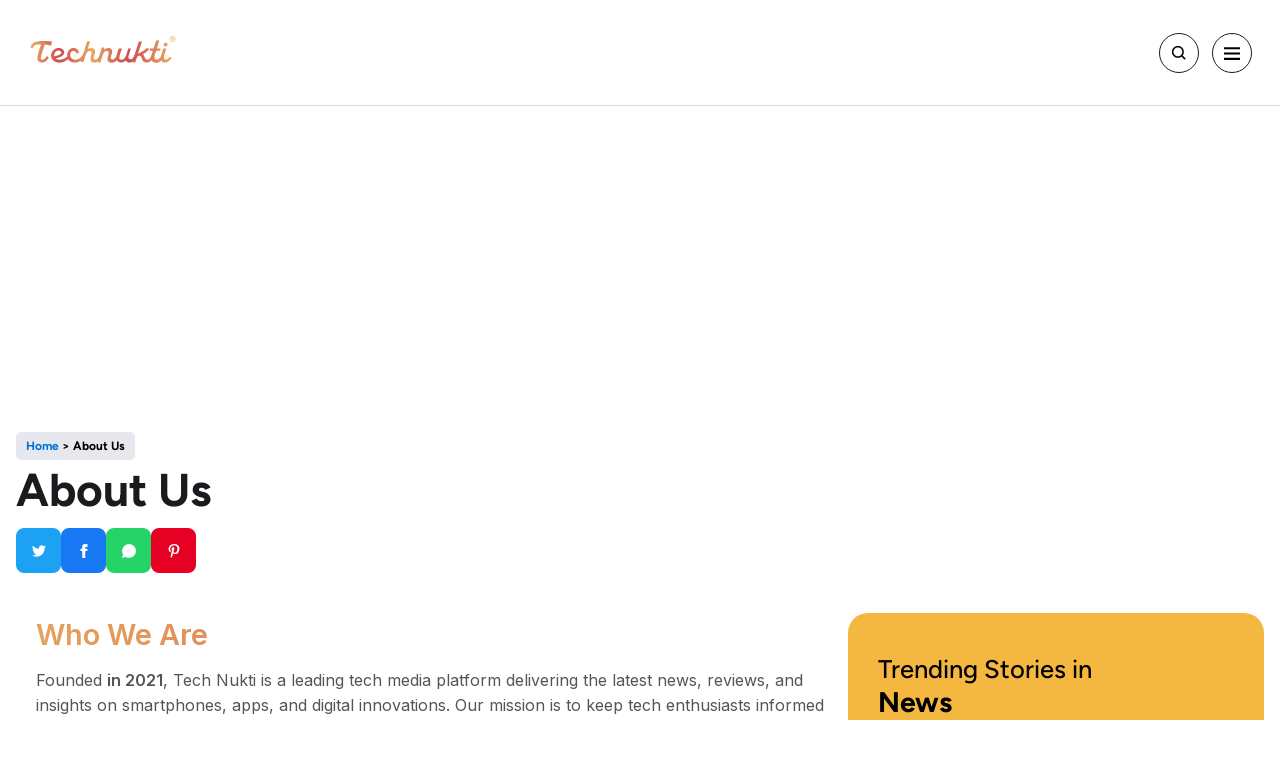

--- FILE ---
content_type: text/html; charset=UTF-8
request_url: https://technukti.com/about-us/
body_size: 22556
content:
<!doctype html>
<html lang="en-US" prefix="og: https://ogp.me/ns#">
	
	

<head itemtype="https://schema.org/WebSite" itemscope>
<!-- 	<link rel="preload" id="technukti-style-css" href="https://technukti.com/wp-content/themes/technukti/style.css" as="style" /> -->
   <meta charset="UTF-8">
   <meta name="viewport" content="width=device-width, initial-scale=1">
	
	<meta name="robots" content="max-snippet:-1, max-video-preview:-1, max-image-preview:large">
<style>img:is([sizes="auto" i], [sizes^="auto," i]) { contain-intrinsic-size: 3000px 1500px }</style>
	
   <title>About Us - Tech Nukti</title>

   <link rel="preload" href="https://technukti.com/wp-content/themes/technukti/fonts/Figtree-VariableFont_wght.ttf" as="font" type="font/ttf" crossorigin />
   <link rel="preload" href="https://technukti.com/wp-content/themes/technukti/fonts/Figtree-Italic-VariableFont_wght.ttf" as="font" type="font/ttf" crossorigin />

   <!-- Wordpress Head Items -->
   <link rel="pingback" href="https://technukti.com/xmlrpc.php" />
	
	<style>.ez-toc-counter a,html{color:#46474a}body,embed,figure,iframe,img,object,pre{max-width:100%}.menu-container.active,.search-container.active{transform:translateX(0)}.menu-container .menu-cross,.search-container .search-cross{cursor:pointer;content:url(https://technukti.com/wp-content/themes/technukti/images/shapes/search_close.svg);vertical-align:middle}.comment-form,.commentlist li,.ez-toc-counter,.post-card{box-shadow:rgba(0,0,0,.05) 0 6px 24px 0,rgba(0,0,0,.08) 0 0 0 1px}.footer-menu-container ul li a,a{-webkit-text-decoration:none;text-decoration:none}.ez-toc-counter{background:#fff;border-radius:6px;padding:5px 10px}.ez-toc-title-container{text-align:center;border-bottom:1px solid #eee;margin-bottom:10px;font-weight:600}.ez-toc-list.ez-toc-list-level-1{list-style-type:decimal;padding-left:25px}.ez-toc-list-level-4{padding-left:10px;list-style:none}.ez-toc-list-level-4 ul.ez-toc-list-level-4{list-style-type:disc}@font-face{font-family:Figtree;src:url("https://technukti.com/wp-content/themes/technukti/fonts/Figtree-VariableFont_wght.ttf") format("truetype");font-weight:100 900;font-style:normal;font-display:swap}@font-face{font-family:Figtree;src:url("https://technukti.com/wp-content/themes/technukti/fonts/Figtree-Italic-VariableFont_wght.ttf") format("truetype");font-weight:100 900;font-style:italic;font-display:swap}html{box-sizing:border-box;-ms-text-size-adjust:100%;-webkit-text-size-adjust:100%}*,:after,:before{box-sizing:inherit}:root{--body-bg:$white}body{background:var(--body-bg);margin:0;overflow-x:hidden;font-size:14px;line-height:1.5;font-family:Figtree,sans-serif}body.mce-content-body{font-family:inherit;margin:15px}blockquote,q{border:0;color:#549fe6;font-size:20px;font-style:italic;line-height:30px;margin:40px 5% 38px;padding:0;position:relative;text-align:center;text-transform:uppercase}blockquote:after,blockquote:before,q:after,q:before{content:""}img{height:auto;vertical-align:middle;border-radius:8px}a{color:#006fda;transition:.3s}.trending-component.yellow .component-heading,a:focus,a:hover{color:#000}.breadcrumb a:focus,.breadcrumb a:hover,.post-content a:focus,.post-content a:hover{background:linear-gradient(to right top,#cf4c51,#d8634f,#df7a50,#e49154,#e7a75d);-webkit-text-fill-color:rgba(0,0,0,0);background-clip:text;-webkit-background-clip:text}#wpadminbar a,.non-default-links a,.wp-block-button a,button a{-webkit-text-fill-color:unset;color:unset}#wpadminbar a:focus,#wpadminbar a:hover,.non-default-links a:focus,.non-default-links a:hover,.wp-block-button a:focus,.wp-block-button a:hover,button a:focus,button a:hover{-webkit-text-fill-color:unset!important;background:unset;background-clip:unset!important;-webkit-background-clip:unset!important}ol,ul{margin:0 0 18px}li{margin-bottom:8px}ol.no-bullet,ol.no-bullet ol,ol.no-bullet ul,ul.no-bullet,ul.no-bullet ol,ul.no-bullet ul{margin:0;padding:0;list-style:none}dt{font-weight:700}dd{margin:0 24px 24px}.wp-block-button a,button,input[type=button],input[type=reset],input[type=submit]{background:#fff;border-radius:32px;border:1px solid #1a1b1e;color:#252d30;cursor:pointer;display:inline-block;font-size:18px;font-weight:500;line-height:26px;padding:6px 12px;vertical-align:middle}h2,h5,h6,p{line-height:1.5rem}.wp-block-button a:focus,.wp-block-button a:hover,button:focus,button:hover,input[type=button]:focus,input[type=button]:hover,input[type=reset]:focus,input[type=reset]:hover,input[type=submit]:focus,input[type=submit]:hover{background:#0065c5;border-color:#fff;color:#fff}.wp-block-button a.button-dark,button.button-dark,input[type=button].button-dark,input[type=reset].button-dark,input[type=submit].button-dark{background:#252d30;color:#fff}.wp-block-button a.button-dark:focus,.wp-block-button a.button-dark:hover,button.button-dark:focus,button.button-dark:hover,input[type=button].button-dark:focus,input[type=button].button-dark:hover,input[type=reset].button-dark:focus,input[type=reset].button-dark:hover,input[type=submit].button-dark:focus,input[type=submit].button-dark:hover{background:#fff;color:#252d30;border-color:#252d30}.wp-block-button a.button-light,button.button-light,input[type=button].button-light,input[type=reset].button-light,input[type=submit].button-light{background:#fff;color:#46474a;border-color:#c7c6ca}.wp-block-button a.button-light:focus,.wp-block-button a.button-light:hover,button.button-light:focus,button.button-light:hover,input[type=button].button-light:focus,input[type=button].button-light:hover,input[type=reset].button-light:focus,input[type=reset].button-light:hover,input[type=submit].button-light:focus,input[type=submit].button-light:hover{background:#46474a;color:#fff}input[type=email],input[type=password],input[type=search],input[type=text],input[type=url],textarea{font-family:inherit;font-size:14px;line-height:21px;color:#444;border:1px solid #e1e1e1;width:100%;max-width:100%;height:34px;padding:3px 9px;border-radius:5px}input[type=email]::placeholder,input[type=password]::placeholder,input[type=search]::placeholder,input[type=text]::placeholder,input[type=url]::placeholder,textarea::placeholder{color:#2f3033}input[type=search]::-webkit-search-cancel-button{display:none}textarea{height:60px;min-height:168px}p{font-size:1.125rem}.menu-container .menu .menu-item a .td-icon-menu-down,.menu-container .menu .sub-menu .menu-item a .td-icon-menu-down,p:empty{display:none}.wp-block-quote.is-large p,.wp-block-quote.is-style-large p{font-size:1.3em}@media screen and (min-width:47.9375em){.wp-block-quote.is-large p,.wp-block-quote.is-style-large p{font-size:1.6em}}.wp-block-quote .content-ad{display:none;margin:0}h1{font-size:2rem;line-height:2.25rem;margin-top:33px;margin-bottom:23px}.menu-container .menu .sub-menu .menu-item:not(:last-child),h2{margin-bottom:20px}h2{font-size:1.5rem;margin-top:30px}h3,h4{font-size:1.6rem;line-height:2rem;margin-top:27px;margin-bottom:17px}h5,h6{font-size:1.125rem;margin-top:21px;margin-bottom:11px}@media print,screen and (min-width:50em){h5,h6,p{font-size:1.125rem;line-height:1.625rem}h1{font-size:2.875rem;line-height:3.75rem}h2{font-size:2rem;line-height:2.25rem}}.blog-post ul{font-size:1.125rem; padding-left:22px}.editor-post-title .editor-post-title__input,h1,h2,h3,h4,h5,h6{color:#1a1b1e}.editor-post-title .editor-post-title__input>a,.editor-post-title .editor-post-title__input>a:hover,h1>a,h1>a:hover,h2>a,h2>a:hover,h3>a,h3>a:hover,h4>a,h4>a:hover,h5>a,h5>a:hover,h6>a,h6>a:hover{color:#006fda}table{border-collapse:collapse;border-spacing:0;width:100%}td,th{border-bottom:1px solid #2f3033;padding:15px;text-align:left}td:first-child,th:first-child{padding-left:0}td:last-child,th:last-child{padding-right:0}code{font-size:80%;margin:0 3px;padding:2px 6px;border:1px solid #eff3f6!important;border-radius:8px!important}code,pre{background:#eff3f6;font-family:monaco,consolas,"Andale Mono","DejaVu Sans Mono",monospace}pre{border:1px solid #eff3f6!important;overflow:auto;padding:16px;border-radius:8px!important}pre code.bash,pre>code{background:rgba(0,0,0,0);border:0;display:block;margin:0;padding:0}pre code code.bash{font-size:inherit}hr{background-color:#77777a;border:0;box-sizing:content-box;height:1px}hr.wp-block-separator{background:0 0;border:0;border-top:1px solid #c7c6ca;opacity:1}hr.wp-block-separator.is-style-dotted-line{border:1px dotted #c7c6ca;height:0;width:100%!important}.hide{display:none!important}.sticky{position:sticky;top:0}*{-webkit-tap-highlight-color:transparent!important}.screen-reader-text{border:0;clip:rect(1px,1px,1px,1px);-webkit-clip-path:inset(50%);clip-path:inset(50%);height:1px;margin:-1px;overflow:hidden;padding:0;position:absolute;width:1px;word-wrap:normal!important}.screen-reader-text:focus{background-color:#ddd;clip:auto!important;-webkit-clip-path:none;clip-path:none;color:#444;display:block;font-size:1em;height:auto;left:5px;line-height:normal;padding:15px 23px 14px;text-decoration:none;top:5px;width:auto;z-index:100000}#loading-icon{display:none;width:30px;height:30px;border:4px solid #f3f3f3;border-top:4px solid #3498db;border-radius:50%;animation:1s linear infinite spin;margin:10px auto}@keyframes spin{0%{transform:rotate(0)}100%{transform:rotate(360deg)}}.site-header{width:100%;position:relative}.site-header .header-container{display:flex;max-width:1440px;width:min(100%,1440px);justify-content:space-between;align-items:center;flex-shrink:0;border-bottom:.5px solid #dbdbdb;padding:clamp(20px,2.5vw,32px) clamp(20px,3.5vw,28px);margin:auto;height:106px}.menu-toggle,.search-toggle{width:40px;height:40px;padding:0;line-height:0;margin-left:10px}.menu-container,.search-container{position:fixed;height:100vh;background-color:#fff;transform:translateX(100%);top:0;left:0}.search-container{z-index:999;width:100%;padding:20px 16px;display:flex;flex-direction:column;gap:20px;transition:transform .3s ease-in-out}.search-container .search-cross{height:36px;width:36px;margin:12px 14px 0 auto;flex-shrink:0;-webkit-user-select:none;user-select:none;max-width:100%}.search-container .search-input{display:flex;align-items:center;margin-left:10px}.search-container .search-input .search-logo-icon{height:40px;width:40px;content:url(https://technukti.com/wp-content/themes/technukti/images/shapes/search-logo.svg);-webkit-user-select:none;user-select:none}.search-container .search-input .gmjx-search-field{border:none;outline:0;color:#252d30;font-size:32px;font-style:normal;font-weight:500;line-height:36px}.search-container .search-title{color:#252d30;font-size:24px;font-style:normal;font-weight:600;line-height:30px}.search-container .load-more{border-radius:32px;background:#252d30;padding:12px 24px;color:#f2f2f2;font-size:16px;font-style:normal;font-weight:400;line-height:22px;width:200px;text-align:center;margin:0 auto}.primary-menu{font-size:.875rem}.menu-container{z-index:9999;width:100vw;padding:20px 28px;transition:.3s ease-in-out;overflow:scroll}.trending-tags,body.search-results-open{overflow:hidden}@media (min-width:1369px){.menu-container{display:none}}.menu-container.active{opacity:1;pointer-events:all}.menu-container.active .main-menu{transform:translateX(0)!important}.menu-container .main-menu{height:100%;display:flex;flex-direction:column;gap:20px}.menu-container .site-navigation{height:100%;display:flex;flex-direction:column}.menu-container .menu-cross{height:36px;width:36px;margin:15px 12px 0 auto;flex-shrink:0;-webkit-user-select:none;user-select:none;max-width:100%}.menu-container .menu{list-style:none;padding:0;margin:0}.menu-container .menu .menu-item{position:relative}.menu-container .menu .menu-item:not(:last-child){border-bottom:1px solid #e6e8ed;padding-bottom:18px;margin-bottom:18px}.menu-container .menu .menu-item a{color:#252d30;font-size:25px;font-style:normal;font-weight:500;line-height:36px;display:flex;flex-direction:row-reverse;align-items:center;justify-content:space-between}.menu-container .menu .menu-item .menu-item-icon{content:url(https://technukti.com/wp-content/themes/technukti/images/shapes/menu-arrow.svg);-webkit-user-select:none;user-select:none}.menu-container .menu .menu-item:has(ul.sub-menu)>a .menu-item-icon{transform:rotate(90deg)}.menu-container .menu .sub-menu{list-style:none;display:none;overflow:hidden;background:#fff;width:100%;border-radius:16px;z-index:10;margin-bottom:0;margin-top:36px}.menu-container .menu .sub-menu .menu-item a{color:#252d30;font-size:24px;font-style:normal;font-weight:500;line-height:30px;display:flex;flex-direction:row-reverse;align-items:center;justify-content:space-between}body.admin-bar .desk-search-results{height:calc(100vh - 32px)}@media screen and (max-width:782px){body.admin-bar .desk-search-results{height:calc(100vh - 46px)}}.col-12,.trending-tags-full{width:100%}.trending-tags{position:relative;margin:auto;padding-left:16px}@media (min-width:769px){.trending-tags-full{background:#252d30}.trending-tags{width:min(100vw,1440px);padding:32px 16px}}.trending-tags .desk-tagline{text-align:center;padding:60px 0}@media (max-width:768px){.trending-tags .desk-tagline{display:none}}.trending-tags .desk-tagline h1{font-size:72px;font-weight:500;line-height:normal;background:linear-gradient(to right top,#cf4c51,#d8634f,#df7a50,#e49154,#e7a75d);-webkit-background-clip:text;background-clip:text;-webkit-text-fill-color:rgba(0,0,0,0);z-index:2;position:relative;margin:auto}.trending-tags .desk-tagline .icon-swirl{position:absolute;border-radius:0;content:url("https://technukti.com/wp-content/themes/technukti/images/shapes/Rectangle_5453.svg");-webkit-user-select:none;user-select:none}.trending-tags .trending-tags-container .left-arrow,.trending-tags .trending-tags-container .right-arrow{width:auto;aspect-ratio:1;cursor:pointer;content:url(https://technukti.com/wp-content/themes/technukti/images/shapes/right_arrow_black.svg);-webkit-user-select:none}.trending-tags .desk-tagline .icon-swirl-1{top:-57%;left:-8%;transform:rotate(148deg);height:540px;width:auto;aspect-ratio:1}.trending-tags .desk-tagline .icon-swirl-2{right:-14%;bottom:-37%;transform:rotate(148deg);height:540px;width:auto;aspect-ratio:1}@media (max-width:1024px){.trending-tags .desk-tagline .icon-swirl-1{left:-12%}.trending-tags .desk-tagline .icon-swirl-2{right:-21%}}.trending-tags .trending-tags-container{display:flex;padding:8px 26px;align-items:center;gap:10px;border-radius:104px;border:1px solid rgba(16,16,16,.6);background:#fff;position:relative}.author-box .svg-botom,.author-box .svg-top{position:absolute;max-width:100%;vertical-align:middle}.post-card:hover .post-card__top .post-card__title,.post-tags .title{background:linear-gradient(to right top,#cf4c51,#d8634f,#df7a50,#e49154,#e7a75d);-webkit-text-fill-color:rgba(0,0,0,0)}@media (max-width:575px){.trending-tags .trending-tags-container{width:110%}}.trending-tags .trending-tags-container .trending-tags-title{flex-shrink:0;font-size:20px;font-weight:500;line-height:normal;background:linear-gradient(to right top, #cf4c51, #d8634f, #df7a50, #e49154, #e7a75d);-webkit-background-clip:text;background-clip:text;-webkit-text-fill-color:rgba(0,0,0,0)}.trending-tags .trending-tags-container .trending-tags-scroll{overflow:scroll;border-radius:32px;-ms-overflow-style:none;scrollbar-width:none}.trending-tags .trending-tags-container .trending-tags-scroll::-webkit-scrollbar{display:none}.trending-tags .trending-tags-container .trending-tags-scroll .trending-tags-list{display:flex;gap:8px;width:max-content;padding-right:60px}.trending-tags .trending-tags-container .trending-tags-scroll .trending-tags-list a{display:block;padding:10px 20px;border-radius:32px;border:1px solid #c7c6ca;-webkit-text-decoration:none;text-decoration:none;color:#000;font-size:18px;font-weight:400;line-height:26px}.trending-tags .trending-tags-container .trending-tags-scroll .trending-tags-list a:hover{background:#000;color:#fff}.trending-tags .trending-tags-container .right-arrow{display:none;user-select:none}.trending-tags .trending-tags-container .left-arrow.active,.trending-tags .trending-tags-container .right-arrow.active{display:block}.trending-tags .trending-tags-container .left-arrow{transform:rotate(180deg);display:none;user-select:none}@media (max-width:767px){.trending-tags .trending-tags-container{border:none;gap:12px;padding:5px 0}.trending-tags-full{margin-top:30px}.trending-tags .trending-tags-container .trending-tags-title{font-size:16px;line-height:22px}.trending-tags .trending-tags-container .trending-tags-title span{display:none}.trending-tags .trending-tags-container .trending-tags-scroll .trending-tags-list a{padding:8px 12px;font-size:12px;line-height:16px}.trending-tags .trending-tags-container .left-arrow,.trending-tags .trending-tags-container .right-arrow{display:none!important}}.row{--bs-gutter-x:1.5rem;--bs-gutter-y:0;display:-webkit-box;display:-ms-flexbox;display:flex;-ms-flex-wrap:wrap;flex-wrap:wrap;margin-top:calc(var(--bs-gutter-y) * -1);margin-right:calc(var(--bs-gutter-x) * -.5);margin-left:calc(var(--bs-gutter-x) * -.5)}.row>*{-ms-flex-negative:0;flex-shrink:0;width:100%;max-width:100%;padding-right:calc(var(--bs-gutter-x) * .5);padding-left:calc(var(--bs-gutter-x) * .5);margin-top:var(--bs-gutter-y)}.align-content-center{-ms-flex-line-pack:center!important;align-content:center!important}.justify-content-center{-webkit-box-pack:center!important;-ms-flex-pack:center!important;justify-content:center!important}.justify-content-space-around{-ms-flex-pack:distribute;justify-content:space-around}.justify-content-space-between{-webkit-box-pack:justify;-ms-flex-pack:justify;justify-content:space-between}.align-items-center{-webkit-box-align:center!important;-ms-flex-align:center!important;align-items:center!important}.col{-webkit-box-flex:1;-ms-flex:1 0 0%;flex:1 0 0%}.action-box,.d-none,.d-sm-block{display:none}@media (max-width:576px){.text-sm-center{text-align:center}.d-sm-block{display:block!important}}.col-auto{-webkit-box-flex:0;-ms-flex:0 0 auto;flex:0 0 auto;width:auto}.col-1,.col-2{-webkit-box-flex:0;-ms-flex:0 0 auto;flex:0 0 auto;width:8.33333333%}.col-2{width:16.66666667%}.col-3,.col-4{-webkit-box-flex:0;-ms-flex:0 0 auto;flex:0 0 auto;width:25%}.col-4{width:33.33333333%}.col-5,.col-6{-webkit-box-flex:0;-ms-flex:0 0 auto;flex:0 0 auto;width:41.66666667%}.col-6{width:50%}.col-7,.col-8{-webkit-box-flex:0;-ms-flex:0 0 auto;flex:0 0 auto;width:58.33333333%}.col-8{width:66.66666667%}.col-10,.col-9{-webkit-box-flex:0;-ms-flex:0 0 auto;flex:0 0 auto;width:75%}.col-10{width:83.33333333%}.col-11,.col-12{-webkit-box-flex:0;-ms-flex:0 0 auto;flex:0 0 auto;width:91.66666667%}@media (min-width:576px){.col-sm{-webkit-box-flex:1;-ms-flex:1 0 0%;flex:1 0 0%}.col-sm-auto{-webkit-box-flex:0;-ms-flex:0 0 auto;flex:0 0 auto;width:auto}.col-sm-1,.col-sm-2{-webkit-box-flex:0;-ms-flex:0 0 auto;flex:0 0 auto;width:8.33333333%}.col-sm-2{width:16.66666667%}.col-sm-3,.col-sm-4{-webkit-box-flex:0;-ms-flex:0 0 auto;flex:0 0 auto;width:25%}.col-sm-4{width:33.33333333%}.col-sm-5,.col-sm-6{-webkit-box-flex:0;-ms-flex:0 0 auto;flex:0 0 auto;width:41.66666667%}.action-box{display:block!important}.col-sm-6{width:50%}.col-sm-7,.col-sm-8{-webkit-box-flex:0;-ms-flex:0 0 auto;flex:0 0 auto;width:58.33333333%}.col-sm-8{width:66.66666667%}.col-sm-10,.col-sm-9{-webkit-box-flex:0;-ms-flex:0 0 auto;flex:0 0 auto;width:75%}.col-sm-10{width:83.33333333%}.col-sm-11,.col-sm-12{-webkit-box-flex:0;-ms-flex:0 0 auto;flex:0 0 auto;width:91.66666667%}.col-sm-12{width:100%}}@media (min-width:768px){.menu-container{background-color:rgba(0,0,0,.4);padding:0;pointer-events:none;transform:translateX(0);opacity:0}.menu-container .main-menu{flex-direction:row-reverse;width:min(100vw,1440px);margin:auto;padding:60px 17px;transform:translateX(100%);transition:.3s ease-in-out}.menu-container .site-navigation{background-color:#fff;border-radius:46px;padding-bottom:38px;width:527px;height:-moz-fit-content;height:fit-content}.menu-container .menu-cross{margin-left:0}.menu-container .menu{padding:32px}.col-md{-webkit-box-flex:1;-ms-flex:1 0 0%;flex:1 0 0%}.col-md-auto{-webkit-box-flex:0;-ms-flex:0 0 auto;flex:0 0 auto;width:auto}.col-md-1,.col-md-2{-webkit-box-flex:0;-ms-flex:0 0 auto;flex:0 0 auto;width:8.33333333%}.col-md-2{width:16.66666667%}.col-md-3,.col-md-4{-webkit-box-flex:0;-ms-flex:0 0 auto;flex:0 0 auto;width:25%}.col-md-4{width:33.33333333%}.col-md-5,.col-md-6{-webkit-box-flex:0;-ms-flex:0 0 auto;flex:0 0 auto;width:41.66666667%}.col-md-6{width:50%}.col-md-7,.col-md-8{-webkit-box-flex:0;-ms-flex:0 0 auto;flex:0 0 auto;width:58.33333333%}.col-md-8{width:66.66666667%}.col-md-10,.col-md-9{-webkit-box-flex:0;-ms-flex:0 0 auto;flex:0 0 auto;width:75%}.col-md-10{width:83.33333333%}.col-md-11,.col-md-12{-webkit-box-flex:0;-ms-flex:0 0 auto;flex:0 0 auto;width:91.66666667%}.col-md-12{width:100%}}@media (min-width:992px){.col-lg{-webkit-box-flex:1;-ms-flex:1 0 0%;flex:1 0 0%}.help-center-box{padding-left:25px;margin-left:20px;border-left:1px solid #ddd}.d-lg-block{display:block}.d-lg-inline{display:inline}.d-lg-flex{display:-webkit-box;display:-ms-flexbox;display:flex}.col-lg-auto{-webkit-box-flex:0;-ms-flex:0 0 auto;flex:0 0 auto;width:auto}.col-lg-1,.col-lg-2{-webkit-box-flex:0;-ms-flex:0 0 auto;flex:0 0 auto;width:8.33333333%}.col-lg-2{width:16.66666667%}.col-lg-3,.col-lg-4{-webkit-box-flex:0;-ms-flex:0 0 auto;flex:0 0 auto;width:25%}.col-lg-4{width:33.33333333%}.col-lg-5,.col-lg-6{-webkit-box-flex:0;-ms-flex:0 0 auto;flex:0 0 auto;width:41.66666667%}.col-lg-6{width:50%}.col-lg-7,.col-lg-8{-webkit-box-flex:0;-ms-flex:0 0 auto;flex:0 0 auto;width:58.33333333%}.col-lg-8{width:66.66666667%}.col-lg-10,.col-lg-9{-webkit-box-flex:0;-ms-flex:0 0 auto;flex:0 0 auto;width:75%}.col-lg-10{width:83.33333333%}.col-lg-11,.col-lg-12{-webkit-box-flex:0;-ms-flex:0 0 auto;flex:0 0 auto;width:91.66666667%}.col-lg-12{width:100%}}.post-card__date-wrapper,.post-tags,.social-icons{display:flex;gap:1em}.post-tags .title{font-size:20px;font-style:normal;font-weight:500;line-height:24px;background-clip:text;-webkit-background-clip:text;flex-shrink:0}.post-card{display:grid;grid-template-columns:6.25rem 1fr;grid-template-areas:"image content" "..... footer" "summary summary";grid-column-gap:1.25rem;grid-row-gap:0.75rem;width:100%;padding:1.5em;border-radius:6px}.post-card:hover .post-card__image img,.social-icons .icon:hover{transform:scale(1.1)}.post-card:hover .post-card__top .post-card__title{background-clip:text;-webkit-background-clip:text}.post-card .post-card__image{grid-area:image;width:6.25rem;max-height:6.25rem;height:-moz-max-content;height:max-content;border-radius:.5rem;overflow:hidden}.post-card .post-card__image img{width:100%;height:100%;-o-object-fit:contain;object-fit:contain;transition:.3s}.post-card .post-card__top{grid-area:content}.post-card .post-card__top .post-card__title{color:#101010;font-family:Figtree,sans-serif;font-size:1rem;font-style:normal;font-weight:600;line-height:1.375rem;overflow:hidden;text-overflow:ellipsis;display:-webkit-box;-webkit-line-clamp:3;-webkit-box-orient:vertical;transition:.3s}.post-card .post-card__top .post-card__excerpt{display:none}.post-card .post-card__bottom{grid-area:footer}.post-card .post-card__bottom .post-card__author-date{display:flex;align-items:center;gap:.75rem;margin-bottom:.875rem;flex-wrap:wrap}.post-card .post-card__bottom .post-card__author-date .author-separator,.post-card .post-card__bottom .post-card__author-date .post-card__author,.post-card .post-card__bottom .post-card__author-date .post-card__date{color:#5e5e62;font-size:.75rem;font-style:normal;font-weight:400;line-height:1rem}.post-card .post-card__bottom .post-card__author-date .author-separator{color:#000!important}.post-card .post-card__bottom .post-card__author-date a.post-card__author:hover{background-color:#f2f2f2}.post-card .post-card__bottom .post-card__author-date .post-card__author img{display:none;overflow:hidden}.post-card .post-card__bottom .post-card__author-date .dot-svg{content:url(https://technukti.com/wp-content/themes/technukti/images/shapes/dot.svg);-webkit-user-select:none;-moz-user-select:none;user-select:none}.archive-title{color:#252d30;font-size:1.5rem;font-style:normal;font-weight:600;line-height:1.875rem;margin-bottom:1.5rem}.archive-container{display:flex;flex-direction:column;flex-flow:row wrap;gap:2em}.archive-container a{text-decoration:none;color:inherit}.archive-container .post-card:nth-of-type(7n-1),.archive-container .post-card:nth-of-type(7n-3){padding-right:1.20125rem}.archive-container .post-card:nth-of-type(7n-4) .post-card__bottom.noDate,.archive-container .post-card:nth-of-type(7n-5) .post-card__bottom.noDate,.archive-container .post-card:nth-of-type(7n-6) .post-card__bottom.noDate{display:flex;flex-wrap:wrap}.archive-container .post-card:nth-of-type(7n-4) .post-card__bottom.noDate .post-card__author-date,.archive-container .post-card:nth-of-type(7n-5) .post-card__bottom.noDate .post-card__author-date,.archive-container .post-card:nth-of-type(7n-6) .post-card__bottom.noDate .post-card__author-date,.trending-component .trending-component-posts .trending-post .post-details .post-title.is-author{margin-bottom:0}@media (max-width:600px){.archive-container .post-card:nth-of-type(7n-1),.archive-container .post-card:nth-of-type(7n-3){padding-right:0}.archive-container .post-card:nth-of-type(7n-4) .post-card__bottom.noDate,.archive-container .post-card:nth-of-type(7n-5) .post-card__bottom.noDate,.archive-container .post-card:nth-of-type(7n-6) .post-card__bottom.noDate{flex-direction:column;gap:.875rem}}.breadcrumb{background:#e6e8ed;color:#000;width:-moz-fit-content;width:fit-content;padding:5px 10px;border-radius:5px;font-size:12px;font-weight:700}.site-container{max-width:1440px;margin:auto}.site-inner{padding:16px}.page-title{color:#1a1b1e;margin-bottom:8px;margin-top:0}.social-icons a{height:45px;width:45px;display:flex;align-items:center;justify-content:center;border-radius:8px}.social-icons .twitter,.social-icons .twitter:hover{background:#1da1f2}.social-icons .facebook,.social-icons .facebook:hover{background:#1877f2}.social-icons .instagram,.social-icons .instagram:hover{background:#e4405f}.social-icons .email,.social-icons .email:hover{background:#d44638}.social-icons .youtube,.social-icons .youtube:hover{background:#cd201f}.social-icons .linkedin,.social-icons .linkedin:hover{background:#0077b5}.social-icons .telegram,.social-icons .telegram:hover{background:#08c}.social-icons .whatsapp,.social-icons .whatsapp:hover{background:#25d366}.social-icons .pinterest,.social-icons .pinterest:hover{background:#e60023}.social-icons .icon svg{fill:#fff;transition:transform .3s ease-in-out}.author-box{margin:3em 0;border:1px solid #c7c6ca;padding:22px 24px;max-width:929px;background-color:#252d30;position:relative;border-radius:20px}.author-box .svg-top{top:0;z-index:0;left:0;width:105px;height:224px;content:url(https://technukti.com/wp-content/themes/technukti/images/shapes/highlight_topper_top.svg);-webkit-user-select:none;user-select:none}.author-box .svg-botom{bottom:0;z-index:0;right:0;width:235px;height:216px;content:url(https://technukti.com/wp-content/themes/technukti/images/shapes/highlight_topper_bottom.svg);-webkit-user-select:none;user-select:none}.trending-component .svg-bottom,.trending-component .svg-top{position:absolute;z-index:1;max-height:100%;max-width:100%;vertical-align:middle}.author-box-title{line-height:normal;margin:0;background:linear-gradient(270deg,#da33d0 0,#fea3ce 100%);background-clip:text;-webkit-background-clip:text;-webkit-text-fill-color:rgba(0,0,0,0)}.author-box-content{font-size:20px;font-style:normal;font-weight:400;line-height:26px;margin-top:.6em;color:#fff}.commentlist{padding:0!important;margin-bottom:2em}.commentlist li{list-style:none}.comment-form,.commentlist li{border-radius:6px;padding:1.7em}.comment-reply-link{padding:.5em 1em;border-radius:6px;border:1px solid;display:inline-block}.commentlist li .comment-form{margin-top:1em}.comment-heading{margin-top:0}.site-footer .footer-wrap{padding:min(8vw,70px) min(6vw,60px)}.footer-top{text-align:center;max-width:500px;margin:0 auto 20px}.footer-text{color:#1a1b1e;font-size:16px;font-weight:400;line-height:22px;margin-top:20px;margin-bottom:32px}.footer-menu-container ul{padding:0;list-style:none;margin:0;display:flex;justify-content:center;gap:1em;flex-wrap:wrap}.footer-menu-container ul li a{color:#0b184c;font-size:18.233px;font-weight:400;line-height:25.526px}.site-footer .site-info{margin-top:10px;color:#000;font-size:20px;font-weight:300;line-height:32px;opacity:.6;padding:15px 0;text-align:center}@media print,screen and (min-width:75em){.site-footer .site-info{margin-top:20px;padding:9px 0}}@media (min-width:991px){.site-footer .site-info{font-size:12px;line-height:20px}}.trending-component{padding:40px 25px;position:relative;margin-top:40px;margin-bottom:40px;border-radius:20px}.trending-component.green{background-color:#1fb5a9}.trending-component.blue .component-heading,.trending-component.blue .post-title a,.trending-component.green .component-heading,.trending-component.green .post-title a{color:#fff}.trending-component.green .component-heading:hover,.trending-component.green .post-title:hover{background:#15756e;border-radius:5px}.trending-component.blue .component-heading.not-clickable:hover,.trending-component.green .component-heading.not-clickable:hover,.trending-component.yellow .component-heading.not-clickable:hover{background:rgba(0,0,0,0);border-radius:0}.trending-component.green .post-index{background-color:#15756e;color:#fff}.trending-component.green .post-details{border-bottom:1px solid #15756e}.trending-component.green .post-author a,.trending-component.green .post-author span,.trending-component.green .posted-on div{color:#d8eed9}.trending-component.blue{background-color:#3357e1}.trending-component.blue .component-heading:hover,.trending-component.blue .post-title:hover{background:#1b3080;border-radius:5px}.trending-component.blue .post-index{background-color:#1b3080;color:#fff}.trending-component.blue .post-details{border-bottom:1px solid #1b3080}.trending-component.blue .post-author a,.trending-component.blue .post-author span,.trending-component.blue .posted-on div{color:#e3e2e6}.trending-component.yellow{background-color:#f4b73f}.trending-component.yellow .component-heading:hover,.trending-component.yellow .post-title:hover{background:#d9940c;border-radius:5px}.trending-component.yellow .post-index{background-color:#d9940c;color:#fff}.trending-component.yellow .post-details{border-bottom:1px solid #d9940c}.trending-component.yellow .post-title a{color:#101010}.trending-component.yellow .post-author a,.trending-component.yellow .post-author span,.trending-component.yellow .posted-on div{color:#825907}.trending-component .svg-top{left:0;top:0;width:306px;height:428px;object-fit:cover;border-radius:20px;-webkit-user-select:none;user-select:none}.trending-component .svg-top.green-blue-top{content:url(https://technukti.com/wp-content/themes/technukti/images/shapes/green-blue-top.svg)}.trending-component .svg-bottom{right:0;bottom:0;height:100%;width:460px;object-fit:fill;border-radius:20px;-webkit-user-select:none;user-select:none}.trending-component .svg-bottom.yellow{content:url(https://technukti.com/wp-content/themes/technukti/images/shapes/yellow-bottom.svg)}.trending-component .svg-bottom.green{content:url(https://technukti.com/wp-content/themes/technukti/images/shapes/green-bottom.svg)}.trending-component .trending-component-heading{margin-bottom:26px;z-index:2;position:relative}.trending-component .trending-component-heading .component-heading{font-size:25.56px;font-weight:500;line-height:33px;margin:0;padding-left:5px;padding-right:5px}.trending-component .trending-component-heading .component-heading span{font-size:28.4px;font-weight:700}.trending-component .trending-component-posts{margin:0;z-index:2;position:relative}.trending-component .trending-component-posts .trending-post{display:flex;flex-direction:row;gap:7px;margin-bottom:12px}.trending-component .trending-component-posts .trending-post .post-index{height:max-content;padding:6px;line-height:1;white-space:nowrap;font-size:14px;font-weight:700;border-radius:4px;margin:0}.trending-component .trending-component-posts .trending-post .post-details{padding-bottom:12px;flex:1}.trending-component .trending-component-posts .trending-post .post-details .post-title{margin:0 0 8px;font-size:18px;font-weight:600;line-height:24px;padding-left:5px;padding-right:5px}.trending-component .trending-component-posts .trending-post .post-details .post-meta{display:flex;flex-direction:row;justify-content:space-between}.trending-component .trending-component-posts .trending-post .post-details .post-meta .post-author,.trending-component .trending-component-posts .trending-post .post-details .post-meta .posted-on{font-size:12px;font-weight:400;line-height:1.4;padding-left:5px;padding-right:5px}.trending-component .trending-component-posts .trending-post .post-details .post-meta .card-authors:has(.multiple-authors){padding:unset;border-radius:unset;border:none}.archive-header{width:100vw;margin-left:calc(50% - 50vw);background-color:#252d30;margin-bottom:52px;position:relative;padding-left:1rem;padding-right:1rem}.archive-header .svg-top{position:absolute;z-index:1;top:0;left:0;width:105px;height:224px;pointer-events:none;content:url(https://technukti.com/wp-content/themes/technukti/images/shapes/highlight_topper_top.svg);-webkit-user-select:none;user-select:none}.archive-header .inner{max-width:1368px;margin:auto;z-index:2;position:relative}.archive-header .inner-container{padding:40px;display:flex;gap:24px;flex-direction:column}.archive-header .inner-container .title{font-size:40px;font-style:normal;font-weight:600;line-height:normal;margin:0;font-family:Figtree,sans-serif;background:linear-gradient(270deg,#da33d0 0,#fea3ce 100%);background-clip:text;-webkit-background-clip:text;-webkit-text-fill-color:rgba(0,0,0,0)}@media (min-width:600px){.latest-discoveries{margin-top:5.5rem}.post-card{grid-template-columns:19.5625rem 1fr;grid-template-areas:"image content" "image footer" "summary summary";grid-column-gap:0.90125rem;grid-row-gap:1rem}.post-card .post-card__image{width:19.5625rem;max-height:16.1875rem;height:-moz-max-content;height:max-content}.post-card .post-card__top .post-card__title{color:#1a1b1e;font-size:1.44156rem;font-style:normal;font-weight:500;line-height:1.802rem;margin-bottom:.60063rem}.post-card .post-card__top .post-card__excerpt{display:block;color:#46474a;font-size:.875rem;font-weight:400;line-height:1.25rem;min-height:3.75rem;overflow:hidden;text-overflow:ellipsis;display:-webkit-box;-webkit-line-clamp:3;-webkit-box-orient:vertical}.post-card .post-card__bottom .post-card__author-date .author-separator,.post-card .post-card__bottom .post-card__author-date .post-card__author,.post-card .post-card__bottom .post-card__author-date .post-card__date{color:#797979;font-size:.7355rem;line-height:1.28713rem}.post-card .post-card__bottom .post-card__author-date .post-card__author{display:flex;gap:.3125rem;align-items:center;padding:.287rem .375rem;border-radius:6.69656rem;border:1px solid #e3e2e6;background:#fff;color:#000!important}.post-card .post-card__bottom .post-card__author-date .post-card__author img{display:block;height:1.5rem;width:1.5rem;-o-object-fit:cover;object-fit:cover;border-radius:50%}.post-card .post-card__bottom .post-card__author-date{justify-content:space-between;margin-bottom:1.25rem}.archive-container .post-card:nth-of-type(7n) .post-card__excerpt,.archive-container .post-card:nth-of-type(7n-1) .post-card__excerpt,.archive-container .post-card:nth-of-type(7n-2) .post-card__excerpt,.archive-container .post-card:nth-of-type(7n-3) .post-card__excerpt,.post-card .post-card__bottom .post-card__author-date .dot-svg{display:none}.archive-title{font-size:3.25rem;font-weight:700;margin-bottom:2rem}.archive-container .post-card:nth-of-type(7n),.archive-container .post-card:nth-of-type(7n-1),.archive-container .post-card:nth-of-type(7n-2),.archive-container .post-card:nth-of-type(7n-3){grid-template-columns:1fr 7.8125rem;grid-template-areas:"content image" "footer footer" "summary summary";grid-column-gap:0;grid-row-gap:1.0625rem;width:calc(50% - 1em);position:relative}.archive-container .post-card:nth-of-type(7n) .post-card__top,.archive-container .post-card:nth-of-type(7n-1) .post-card__top,.archive-container .post-card:nth-of-type(7n-2) .post-card__top,.archive-container .post-card:nth-of-type(7n-3) .post-card__top{padding-right:1rem}.archive-container .post-card:nth-of-type(7n) .post-card__image,.archive-container .post-card:nth-of-type(7n-1) .post-card__image,.archive-container .post-card:nth-of-type(7n-2) .post-card__image,.archive-container .post-card:nth-of-type(7n-3) .post-card__image{width:7.8125rem;max-height:7.8125rem;height:-moz-max-content;height:max-content}.archive-container .post-card:nth-of-type(7n) .post-card__image img,.archive-container .post-card:nth-of-type(7n-1) .post-card__image img,.archive-container .post-card:nth-of-type(7n-2) .post-card__image img,.archive-container .post-card:nth-of-type(7n-3) .post-card__image img{-o-object-fit:contain;object-fit:contain}.archive-container .post-card:nth-of-type(7n) .post-card__title,.archive-container .post-card:nth-of-type(7n-1) .post-card__title,.archive-container .post-card:nth-of-type(7n-2) .post-card__title,.archive-container .post-card:nth-of-type(7n-3) .post-card__title{font-family:Figtree,sans-serif;font-size:1.25rem;font-weight:500;line-height:normal;-webkit-line-clamp:5}.archive-container .post-card:nth-of-type(7n) .post-card__date,.archive-container .post-card:nth-of-type(7n-1) .post-card__date,.archive-container .post-card:nth-of-type(7n-2) .post-card__date,.archive-container .post-card:nth-of-type(7n-3) .post-card__date{font-size:.84094rem;line-height:1.68181rem}.archive-header .inner-container .title{font-size:60px}}.archive-header .inner-container .desc{font-size:20px;font-style:normal;font-weight:400;line-height:26px;margin:0;font-family:"Work Sans",sans-serif;color:#fff}.archive-header .svg-botom{position:absolute;z-index:1;bottom:0;right:0;width:289px;height:216px;pointer-events:none;content:url(https://technukti.com/wp-content/themes/technukti/images/shapes/highlight_topper_bottom.svg);-webkit-user-select:none;user-select:none}.pagination{text-align:center;margin-top:3em}.pagination ul{list-style:none;padding:0;display:inline-block;margin:0}.pagination ul li{display:inline-block;margin:10px}.pagination ul li a{text-decoration:none;background:#252d30;color:#fff;border-radius:6px;display:flex;min-width:40px;height:40px;align-content:center;justify-content:center;align-items:center;padding:10px 20px}.pagination ul li a:hover,.pagination ul li.active a{background:#e40000}.single .page-header span.post-author{display:inline-flex;gap:.3125rem;align-items:center;padding:.287rem .375rem;border-radius:6.69656rem;border:1px solid #e3e2e6;background:#fff;color:#000!important}.single div.list .post-tags a{display:block;padding:3px 8px;border-radius:14.728px;background:#f2f2f2;color:#0065c5;font-size:12px;font-style:normal;font-weight:400;line-height:16px}</style>
	
   	<style>img:is([sizes="auto" i], [sizes^="auto," i]) { contain-intrinsic-size: 3000px 1500px }</style>
	
<!-- Search Engine Optimization by Rank Math - https://rankmath.com/ -->
<title>About Us - Tech Nukti</title>
<meta name="description" content="Who We Are Founded in 2021, Tech Nukti is a leading tech media platform delivering the latest news, reviews, and insights on smartphones, apps, and digital"/>
<meta name="robots" content="follow, index, max-snippet:-1, max-video-preview:-1, max-image-preview:large"/>
<link rel="canonical" href="https://technukti.com/about-us/" />
<meta property="og:locale" content="en_US" />
<meta property="og:type" content="article" />
<meta property="og:title" content="About Us - Tech Nukti" />
<meta property="og:description" content="Who We Are Founded in 2021, Tech Nukti is a leading tech media platform delivering the latest news, reviews, and insights on smartphones, apps, and digital" />
<meta property="og:url" content="https://technukti.com/about-us/" />
<meta property="og:site_name" content="Tech Nukti" />
<meta property="og:updated_time" content="2025-06-20T16:57:35+05:30" />
<meta property="og:image" content="https://technukti.com/wp-content/uploads/2021/05/Tech-Nukti-Logo.jpg" />
<meta property="og:image:secure_url" content="https://technukti.com/wp-content/uploads/2021/05/Tech-Nukti-Logo.jpg" />
<meta property="og:image:width" content="720" />
<meta property="og:image:height" content="718" />
<meta property="og:image:alt" content="Tech Nukti Logo" />
<meta property="og:image:type" content="image/jpeg" />
<meta property="article:published_time" content="2021-05-28T11:22:49+05:30" />
<meta property="article:modified_time" content="2025-06-20T16:57:35+05:30" />
<meta name="twitter:card" content="summary_large_image" />
<meta name="twitter:title" content="About Us - Tech Nukti" />
<meta name="twitter:description" content="Who We Are Founded in 2021, Tech Nukti is a leading tech media platform delivering the latest news, reviews, and insights on smartphones, apps, and digital" />
<meta name="twitter:image" content="https://technukti.com/wp-content/uploads/2021/05/Tech-Nukti-Logo.jpg" />
<meta name="twitter:label1" content="Time to read" />
<meta name="twitter:data1" content="Less than a minute" />
<script type="application/ld+json" class="rank-math-schema">{"@context":"https://schema.org","@graph":[{"@type":["Organization","Person"],"@id":"https://technukti.com/#person","name":"Technuktiofficial","url":"https://technukti.com","logo":{"@type":"ImageObject","@id":"https://technukti.com/#logo","url":"https://technukti.com/wp-content/uploads/2021/05/Tech-Nukti-Logo.jpg","contentUrl":"https://technukti.com/wp-content/uploads/2021/05/Tech-Nukti-Logo.jpg","caption":"Tech Nukti","inLanguage":"en-US","width":"720","height":"718"},"image":{"@id":"https://technukti.com/#logo"}},{"@type":"WebSite","@id":"https://technukti.com/#website","url":"https://technukti.com","name":"Tech Nukti","publisher":{"@id":"https://technukti.com/#person"},"inLanguage":"en-US"},{"@type":"ImageObject","@id":"https://techupkar.com/wp-content/uploads/2025/05/Tech-Nukti-Vicky.webp","url":"https://techupkar.com/wp-content/uploads/2025/05/Tech-Nukti-Vicky.webp","width":"200","height":"200","inLanguage":"en-US"},{"@type":"WebPage","@id":"https://technukti.com/about-us/#webpage","url":"https://technukti.com/about-us/","name":"About Us - Tech Nukti","datePublished":"2021-05-28T11:22:49+05:30","dateModified":"2025-06-20T16:57:35+05:30","isPartOf":{"@id":"https://technukti.com/#website"},"primaryImageOfPage":{"@id":"https://techupkar.com/wp-content/uploads/2025/05/Tech-Nukti-Vicky.webp"},"inLanguage":"en-US"},{"@type":"Person","@id":"https://technukti.com/author/technuktiofficial/","name":"Tech Nukti","url":"https://technukti.com/author/technuktiofficial/","image":{"@type":"ImageObject","@id":"https://secure.gravatar.com/avatar/7293effcc4e2cb43ca638593eb4c0fa08c637afc500e0be37eee3ea402e657c5?s=96&amp;d=mm&amp;r=g","url":"https://secure.gravatar.com/avatar/7293effcc4e2cb43ca638593eb4c0fa08c637afc500e0be37eee3ea402e657c5?s=96&amp;d=mm&amp;r=g","caption":"Tech Nukti","inLanguage":"en-US"},"sameAs":["https://technukti.com"]},{"@type":"Article","headline":"About Us - Tech Nukti","keywords":"About","datePublished":"2021-05-28T11:22:49+05:30","dateModified":"2025-06-20T16:57:35+05:30","author":{"@id":"https://technukti.com/author/technuktiofficial/","name":"Tech Nukti"},"publisher":{"@id":"https://technukti.com/#person"},"description":"Who We Are Founded in 2021, Tech Nukti is a leading tech media platform delivering the latest news, reviews, and insights on smartphones, apps, and digital","name":"About Us - Tech Nukti","@id":"https://technukti.com/about-us/#richSnippet","isPartOf":{"@id":"https://technukti.com/about-us/#webpage"},"image":{"@id":"https://techupkar.com/wp-content/uploads/2025/05/Tech-Nukti-Vicky.webp"},"inLanguage":"en-US","mainEntityOfPage":{"@id":"https://technukti.com/about-us/#webpage"}}]}</script>
<!-- /Rank Math WordPress SEO plugin -->

<link rel="alternate" type="application/rss+xml" title="Tech Nukti &raquo; Feed" href="https://technukti.com/feed/" />
<link rel="alternate" type="application/rss+xml" title="Tech Nukti &raquo; Comments Feed" href="https://technukti.com/comments/feed/" />
<link rel='stylesheet' id='wp-block-library-css' href='https://technukti.com/wp-includes/css/dist/block-library/style.min.css?ver=6.8.3' media='all' />
<style id='classic-theme-styles-inline-css'>
/*! This file is auto-generated */
.wp-block-button__link{color:#fff;background-color:#32373c;border-radius:9999px;box-shadow:none;text-decoration:none;padding:calc(.667em + 2px) calc(1.333em + 2px);font-size:1.125em}.wp-block-file__button{background:#32373c;color:#fff;text-decoration:none}
</style>
<style id='global-styles-inline-css'>
:root{--wp--preset--aspect-ratio--square: 1;--wp--preset--aspect-ratio--4-3: 4/3;--wp--preset--aspect-ratio--3-4: 3/4;--wp--preset--aspect-ratio--3-2: 3/2;--wp--preset--aspect-ratio--2-3: 2/3;--wp--preset--aspect-ratio--16-9: 16/9;--wp--preset--aspect-ratio--9-16: 9/16;--wp--preset--color--black: #000000;--wp--preset--color--cyan-bluish-gray: #abb8c3;--wp--preset--color--white: #ffffff;--wp--preset--color--pale-pink: #f78da7;--wp--preset--color--vivid-red: #cf2e2e;--wp--preset--color--luminous-vivid-orange: #ff6900;--wp--preset--color--luminous-vivid-amber: #fcb900;--wp--preset--color--light-green-cyan: #7bdcb5;--wp--preset--color--vivid-green-cyan: #00d084;--wp--preset--color--pale-cyan-blue: #8ed1fc;--wp--preset--color--vivid-cyan-blue: #0693e3;--wp--preset--color--vivid-purple: #9b51e0;--wp--preset--gradient--vivid-cyan-blue-to-vivid-purple: linear-gradient(135deg,rgba(6,147,227,1) 0%,rgb(155,81,224) 100%);--wp--preset--gradient--light-green-cyan-to-vivid-green-cyan: linear-gradient(135deg,rgb(122,220,180) 0%,rgb(0,208,130) 100%);--wp--preset--gradient--luminous-vivid-amber-to-luminous-vivid-orange: linear-gradient(135deg,rgba(252,185,0,1) 0%,rgba(255,105,0,1) 100%);--wp--preset--gradient--luminous-vivid-orange-to-vivid-red: linear-gradient(135deg,rgba(255,105,0,1) 0%,rgb(207,46,46) 100%);--wp--preset--gradient--very-light-gray-to-cyan-bluish-gray: linear-gradient(135deg,rgb(238,238,238) 0%,rgb(169,184,195) 100%);--wp--preset--gradient--cool-to-warm-spectrum: linear-gradient(135deg,rgb(74,234,220) 0%,rgb(151,120,209) 20%,rgb(207,42,186) 40%,rgb(238,44,130) 60%,rgb(251,105,98) 80%,rgb(254,248,76) 100%);--wp--preset--gradient--blush-light-purple: linear-gradient(135deg,rgb(255,206,236) 0%,rgb(152,150,240) 100%);--wp--preset--gradient--blush-bordeaux: linear-gradient(135deg,rgb(254,205,165) 0%,rgb(254,45,45) 50%,rgb(107,0,62) 100%);--wp--preset--gradient--luminous-dusk: linear-gradient(135deg,rgb(255,203,112) 0%,rgb(199,81,192) 50%,rgb(65,88,208) 100%);--wp--preset--gradient--pale-ocean: linear-gradient(135deg,rgb(255,245,203) 0%,rgb(182,227,212) 50%,rgb(51,167,181) 100%);--wp--preset--gradient--electric-grass: linear-gradient(135deg,rgb(202,248,128) 0%,rgb(113,206,126) 100%);--wp--preset--gradient--midnight: linear-gradient(135deg,rgb(2,3,129) 0%,rgb(40,116,252) 100%);--wp--preset--font-size--small: 13px;--wp--preset--font-size--medium: 20px;--wp--preset--font-size--large: 36px;--wp--preset--font-size--x-large: 42px;--wp--preset--spacing--20: 0.44rem;--wp--preset--spacing--30: 0.67rem;--wp--preset--spacing--40: 1rem;--wp--preset--spacing--50: 1.5rem;--wp--preset--spacing--60: 2.25rem;--wp--preset--spacing--70: 3.38rem;--wp--preset--spacing--80: 5.06rem;--wp--preset--shadow--natural: 6px 6px 9px rgba(0, 0, 0, 0.2);--wp--preset--shadow--deep: 12px 12px 50px rgba(0, 0, 0, 0.4);--wp--preset--shadow--sharp: 6px 6px 0px rgba(0, 0, 0, 0.2);--wp--preset--shadow--outlined: 6px 6px 0px -3px rgba(255, 255, 255, 1), 6px 6px rgba(0, 0, 0, 1);--wp--preset--shadow--crisp: 6px 6px 0px rgba(0, 0, 0, 1);}:where(.is-layout-flex){gap: 0.5em;}:where(.is-layout-grid){gap: 0.5em;}body .is-layout-flex{display: flex;}.is-layout-flex{flex-wrap: wrap;align-items: center;}.is-layout-flex > :is(*, div){margin: 0;}body .is-layout-grid{display: grid;}.is-layout-grid > :is(*, div){margin: 0;}:where(.wp-block-columns.is-layout-flex){gap: 2em;}:where(.wp-block-columns.is-layout-grid){gap: 2em;}:where(.wp-block-post-template.is-layout-flex){gap: 1.25em;}:where(.wp-block-post-template.is-layout-grid){gap: 1.25em;}.has-black-color{color: var(--wp--preset--color--black) !important;}.has-cyan-bluish-gray-color{color: var(--wp--preset--color--cyan-bluish-gray) !important;}.has-white-color{color: var(--wp--preset--color--white) !important;}.has-pale-pink-color{color: var(--wp--preset--color--pale-pink) !important;}.has-vivid-red-color{color: var(--wp--preset--color--vivid-red) !important;}.has-luminous-vivid-orange-color{color: var(--wp--preset--color--luminous-vivid-orange) !important;}.has-luminous-vivid-amber-color{color: var(--wp--preset--color--luminous-vivid-amber) !important;}.has-light-green-cyan-color{color: var(--wp--preset--color--light-green-cyan) !important;}.has-vivid-green-cyan-color{color: var(--wp--preset--color--vivid-green-cyan) !important;}.has-pale-cyan-blue-color{color: var(--wp--preset--color--pale-cyan-blue) !important;}.has-vivid-cyan-blue-color{color: var(--wp--preset--color--vivid-cyan-blue) !important;}.has-vivid-purple-color{color: var(--wp--preset--color--vivid-purple) !important;}.has-black-background-color{background-color: var(--wp--preset--color--black) !important;}.has-cyan-bluish-gray-background-color{background-color: var(--wp--preset--color--cyan-bluish-gray) !important;}.has-white-background-color{background-color: var(--wp--preset--color--white) !important;}.has-pale-pink-background-color{background-color: var(--wp--preset--color--pale-pink) !important;}.has-vivid-red-background-color{background-color: var(--wp--preset--color--vivid-red) !important;}.has-luminous-vivid-orange-background-color{background-color: var(--wp--preset--color--luminous-vivid-orange) !important;}.has-luminous-vivid-amber-background-color{background-color: var(--wp--preset--color--luminous-vivid-amber) !important;}.has-light-green-cyan-background-color{background-color: var(--wp--preset--color--light-green-cyan) !important;}.has-vivid-green-cyan-background-color{background-color: var(--wp--preset--color--vivid-green-cyan) !important;}.has-pale-cyan-blue-background-color{background-color: var(--wp--preset--color--pale-cyan-blue) !important;}.has-vivid-cyan-blue-background-color{background-color: var(--wp--preset--color--vivid-cyan-blue) !important;}.has-vivid-purple-background-color{background-color: var(--wp--preset--color--vivid-purple) !important;}.has-black-border-color{border-color: var(--wp--preset--color--black) !important;}.has-cyan-bluish-gray-border-color{border-color: var(--wp--preset--color--cyan-bluish-gray) !important;}.has-white-border-color{border-color: var(--wp--preset--color--white) !important;}.has-pale-pink-border-color{border-color: var(--wp--preset--color--pale-pink) !important;}.has-vivid-red-border-color{border-color: var(--wp--preset--color--vivid-red) !important;}.has-luminous-vivid-orange-border-color{border-color: var(--wp--preset--color--luminous-vivid-orange) !important;}.has-luminous-vivid-amber-border-color{border-color: var(--wp--preset--color--luminous-vivid-amber) !important;}.has-light-green-cyan-border-color{border-color: var(--wp--preset--color--light-green-cyan) !important;}.has-vivid-green-cyan-border-color{border-color: var(--wp--preset--color--vivid-green-cyan) !important;}.has-pale-cyan-blue-border-color{border-color: var(--wp--preset--color--pale-cyan-blue) !important;}.has-vivid-cyan-blue-border-color{border-color: var(--wp--preset--color--vivid-cyan-blue) !important;}.has-vivid-purple-border-color{border-color: var(--wp--preset--color--vivid-purple) !important;}.has-vivid-cyan-blue-to-vivid-purple-gradient-background{background: var(--wp--preset--gradient--vivid-cyan-blue-to-vivid-purple) !important;}.has-light-green-cyan-to-vivid-green-cyan-gradient-background{background: var(--wp--preset--gradient--light-green-cyan-to-vivid-green-cyan) !important;}.has-luminous-vivid-amber-to-luminous-vivid-orange-gradient-background{background: var(--wp--preset--gradient--luminous-vivid-amber-to-luminous-vivid-orange) !important;}.has-luminous-vivid-orange-to-vivid-red-gradient-background{background: var(--wp--preset--gradient--luminous-vivid-orange-to-vivid-red) !important;}.has-very-light-gray-to-cyan-bluish-gray-gradient-background{background: var(--wp--preset--gradient--very-light-gray-to-cyan-bluish-gray) !important;}.has-cool-to-warm-spectrum-gradient-background{background: var(--wp--preset--gradient--cool-to-warm-spectrum) !important;}.has-blush-light-purple-gradient-background{background: var(--wp--preset--gradient--blush-light-purple) !important;}.has-blush-bordeaux-gradient-background{background: var(--wp--preset--gradient--blush-bordeaux) !important;}.has-luminous-dusk-gradient-background{background: var(--wp--preset--gradient--luminous-dusk) !important;}.has-pale-ocean-gradient-background{background: var(--wp--preset--gradient--pale-ocean) !important;}.has-electric-grass-gradient-background{background: var(--wp--preset--gradient--electric-grass) !important;}.has-midnight-gradient-background{background: var(--wp--preset--gradient--midnight) !important;}.has-small-font-size{font-size: var(--wp--preset--font-size--small) !important;}.has-medium-font-size{font-size: var(--wp--preset--font-size--medium) !important;}.has-large-font-size{font-size: var(--wp--preset--font-size--large) !important;}.has-x-large-font-size{font-size: var(--wp--preset--font-size--x-large) !important;}
:where(.wp-block-post-template.is-layout-flex){gap: 1.25em;}:where(.wp-block-post-template.is-layout-grid){gap: 1.25em;}
:where(.wp-block-columns.is-layout-flex){gap: 2em;}:where(.wp-block-columns.is-layout-grid){gap: 2em;}
:root :where(.wp-block-pullquote){font-size: 1.5em;line-height: 1.6;}
</style>
<link rel='stylesheet' id='gn-frontend-gnfollow-style-css' href='https://technukti.com/wp-content/plugins/gn-publisher/assets/css/gn-frontend-gnfollow.min.css?ver=1.5.26' media='all' />
<link rel='stylesheet' id='technukti-style-css' href='https://technukti.com/wp-content/themes/technukti/style.css?ver=6.8.3' media='all' />
<script src="https://technukti.com/wp-includes/js/jquery/jquery.min.js?ver=3.7.1" id="jquery-core-js"></script>
<script src="https://technukti.com/wp-includes/js/jquery/jquery-migrate.min.js?ver=3.4.1" id="jquery-migrate-js"></script>
<!-- LaraPush Push Notification Integration by Plugin -->
<script src="https://cdn.larapush.com/scripts/popup-4.0.0.min.js"></script>
<script>
    var additionalJsCode = "function LoadLaraPush(){ if (typeof LaraPush === \"function\") {new LaraPush(JSON.parse(atob('[base64]')), JSON.parse(atob('[base64]')));}}LoadLaraPush();";
    eval(additionalJsCode);
</script>
<!-- /.LaraPush Push Notification Integration by Plugin -->
<link rel="icon" href="https://technukti.com/wp-content/uploads/2021/05/cropped-Tech-Nukti-Logo-32x32.jpg" sizes="32x32" />
<link rel="icon" href="https://technukti.com/wp-content/uploads/2021/05/cropped-Tech-Nukti-Logo-192x192.jpg" sizes="192x192" />
<link rel="apple-touch-icon" href="https://technukti.com/wp-content/uploads/2021/05/cropped-Tech-Nukti-Logo-180x180.jpg" />
<meta name="msapplication-TileImage" content="https://technukti.com/wp-content/uploads/2021/05/cropped-Tech-Nukti-Logo-270x270.jpg" />
	
	
   <link rel="icon" href="https://technukti.com/wp-content/themes/technukti/images/favicon.ico" />
   <link rel="apple-touch-icon" sizes="180x180" href="https://technukti.com/wp-content/themes/technukti/images/apple-touch-icon.png">
   <link rel="icon" type="image/png" sizes="32x32" href="https://technukti.com/wp-content/themes/technukti/images/favicon-32x32.png">
   <link rel="icon" type="image/png" sizes="16x16" href="https://technukti.com/wp-content/themes/technukti/images/favicon-16x16.png">
   <link rel="icon" type="image/png" sizes="192x192" href="https://technukti.com/wp-content/themes/technukti/images/android-chrome-192x192.png">
   <link rel="icon" type="image/png" sizes="512x512" href="https://technukti.com/wp-content/themes/technukti/images/android-chrome-512x512.png">

	<!-- AdSense Auto Ads (No Extra Space) -->
<script async src="https://pagead2.googlesyndication.com/pagead/js/adsbygoogle.js?client=ca-pub-1866204697966669"
     crossorigin="anonymous"></script>
	
	<!-- Google tag (gtag.js) -->
	<script async src="https://www.googletagmanager.com/gtag/js?id=G-JXB2GH50CE"></script>
	<script>
	  window.dataLayer = window.dataLayer || [];
	  function gtag(){dataLayer.push(arguments);}
	  gtag('js', new Date());

	  gtag('config', 'G-JXB2GH50CE');
	</script>
	
</head>

<body class="wp-singular page-template-default page page-id-100 wp-theme-technukti no-sidebar" itemtype="http://schema.org/WebPage" itemscope>
      <div class="site-container">
      <header class="site-header" aria-label="Site" itemtype="https://schema.org/WPHeader" itemscope>
         <div class="header-container">
            <div class="header-left">
               <a href="https://technukti.com">
                  <svg xmlns="http://www.w3.org/2000/svg" xml:space="preserve" width="150" height="53" style="shape-rendering:geometricPrecision;text-rendering:geometricPrecision;image-rendering:optimizeQuality;fill-rule:evenodd;clip-rule:evenodd" viewBox="0 0 400 100">
                     <defs>
                        <linearGradient id="a" gradientUnits="userSpaceOnUse" x1="13.3" y1="35.19" x2="379.67" y2="62.03">
                           <stop offset="0" style="stop-opacity:1;stop-color:#e7a75d"></stop>
                           <stop offset=".2" style="stop-opacity:1;stop-color:#cf4c51"></stop>
                           <stop offset=".431" style="stop-opacity:1;stop-color:#e7a75d"></stop>
                           <stop offset=".702" style="stop-opacity:1;stop-color:#cf4c51"></stop>
                           <stop offset="1" style="stop-opacity:1;stop-color:#e7a75d"></stop>
                        </linearGradient>
                     </defs>
                     <path d="m386.97 25.77-1.68-2.97h-.72v2.97h-1.52v-7.62c1.13 0 3.4-.17 4.36.31 1.87.93 1.61 3.67-.49 4.22l1.83 3.09zm-36.84.12-8.25.21-7.09 20.98c-4.82.21-5.35.2-9.14.23 0 0-.28 2.81-.74 5.9 3.71.18 3.52.21 7.74.27-1.92 8.85-7.02 28.11-17.06 22.67-5.69-3.39-2.22-4.7-8.9-13.86 7.98-4.34 11.88-7.35 17.66-14.83-5.05-.5-9.15-.66-9.15-.66-3.78 4.07-2.03 4.55-21.88 14.51l10.91-32.96c-10.36 0-8.05 0-9.52 3.32l-8.46 26.02c-2.55 7.67-8.03 25.83-18.1 15.51-1.77-4.38 2.93-13.57 5.91-25.78l-6.89-.05c-2.06 1.69-5.32 38.17-22.81 28.07-3.54-2.66 3.77-19.41 6.05-28.07l-8.75.15c-1.43 6.22-4.07 13.3-6.05 19.72-.93 3.01-3.56 6.77-6.7 8.61-.75.52-2.17.96-3.02.96-3.24 0-5.64-2.91-5.1-6.07.64-6.09 5.58-12.49 2.93-19.18-3.02-7.6-14.78-7.28-19.45-.86l-1.21-6.04c-2.22-.02-2.29.02-6.34-.01-1.47 5.96-4.62 16.21-6.72 22.28-1.83 5.28-6.56 12.66-13.53 9.23-4.77-5.1 3.74-13.45 2.15-22.73-1.58-9.16-11.94-7.89-19.44-4.74l6.46-20.57h-7.76c-8.97 24.12-7.61 40.01-24.3 47.49-23.31 8.56-26.76-20.44-13.05-21.89 2.77-.29 4.68.66 6.07 2.18 1.23 1.36 2.53 4.63 3.98 5.22l5.73-2.78c-3.79-19.17-33.32-16.96-31.97 10.8C96.92 74.71 85.3 81.7 74 73.99c4.47-2.7 10.63-2.44 16.15-6.31C109.89 53.81 80.72 34.83 65.64 54c-8.47 10.75-3.53 24.79 8.16 29.1 13.72 5.05 24.46-.78 32.75-6.69 5.28 4.77 8.48 8.6 18.61 8.48 7.58.34 13.3-3.67 15.93-5.27-.33 2.23-1.22 4.77 6.33 3.9 2.92-6.56 4.24-13.08 6.77-19.86 1.66-4.47 5.34-10.41 10.44-10.04 12.05.88-2.58 19.23 3.04 27.31 4.36 6.31 15.02 4.89 20.11-.89l-1.46 4.76c1.94-.02 3.92-.01 6.31-.02 2.34-6.21 4.65-14.39 7.12-20.9 1.75-4.63 4.38-10.36 10.28-10.18 12.82.41-3.1 19.79 3.61 27.64 6.47 7.57 19.17 3.4 23.41-2.83 2.74 7.55 17.79 8.88 23.53.36 2.8 7.66 15.22 7.93 20.79 1.6l-1.32 4.34c1.73-.01 3.58-.02 5.52.02 2.08-5.1 3.76-13.39 6.76-16.12 6.63-6 9.97.49 11.46 6.25 3.47 13.52 20.29 11.53 25.16 3.7 6.5 9.13 20.19 9.18 26.19.27 6.61 12.66 24.58 2.4 27.43-6.88l-5.19-3.08c-1.97 4.51-8.05 11.3-13.66 6.21-3.71-5.49 3.7-21.28 5.51-27.59l-8.53-.22c-2.01 6.29-4.12 14.69-6.54 21.09-3.52 9.92-21.84 14.23-15.85-5.05 1.85-6.02 4.14-10.17 4.01-10.11-.09.04 6.89-.1 10.23-.24l1.15-5.66-9.92-.22zm17.03 5.88a5.185 5.185 0 1 1 .01 10.37 5.185 5.185 0 0 1-.01-10.37m-303.38-3.7C40.26 27.3 10.2 23.04 6.69 44.54c2.11 1.1 4.25 1.86 5.96 2.71 1.56-4.03 3.67-13.75 22.37-10.16-2.96 6.8-11.87 32.94-9.6 40.16 1.9 5.98 9.1 9.36 16.81 6.6 5.84-2.09 10.7-7.45 13.27-12.93l-5.02-3.39c-4.35 5.8-10.69 13.82-15.97 7.69-2.46-3.87 7.54-28.37 9.85-38.55l17.53 2.72zm6.39 40.01c7.44-.45 24.71-6.32 16.6-13.67-3.04-2.75-8.99-1.75-12.23.59-3.59 2.59-4.8 6.92-4.37 13.08m314.4-46.42c.97 0 2.51.28 2.51-1.14s-1.53-1.13-2.51-1.13zm1.03-7.22c4.26 0 7.7 3.44 7.7 7.7 0 4.25-3.44 7.7-7.7 7.7-4.25 0-7.69-3.45-7.69-7.7 0-4.26 3.44-7.7 7.69-7.7m0 1.2c3.6 0 6.5 2.91 6.5 6.5s-2.9 6.5-6.5 6.5c-3.58 0-6.49-2.91-6.49-6.5s2.91-6.5 6.49-6.5" style="fill:url(#a)"></path>
                  </svg>
               </a>
            </div>
            <div class="header-right">
               <button class="search-toggle" id="open_search">
                  <svg width="18" height="18" viewBox="-2.5 -2.5 24 24" xmlns="http://www.w3.org/2000/svg" preserveAspectRatio="xMinYMin" class="jam jam-search">
                     <path d="M8 14A6 6 0 1 0 8 2a6 6 0 0 0 0 12m6.32-1.094 3.58 3.58a1 1 0 1 1-1.415 1.413l-3.58-3.58a8 8 0 1 1 1.414-1.414z" />
                  </svg>
               </button>
               <button class="menu-toggle" id="open_menu">
                  <svg width="18" height="18" viewBox="0 0 17 17" xmlns="http://www.w3.org/2000/svg">
                     <path d="M16 3v2H1V3zM1 10h15V8H1zm0 5h15v-2H1z" />
                  </svg>
               </button>
            </div>
         </div>

         <div class="menu-container" id="menu_container">
            <div class="main-menu">
               <span class="menu-cross" id="close_menu">x</span>
               <nav class="site-navigation" itemtype="https://schema.org/SiteNavigationElement" role="navigation" aria-label="Primary" itemscope>
                  <div class="nav-menu"><ul id="primary-menu" class="menu"><li id="menu-item-1905" class="menu-item menu-item-type-taxonomy menu-item-object-category menu-item-1905"><a href="https://technukti.com/category/news/"><span class="menu-item-icon"></span>News</a></li>
<li id="menu-item-770" class="menu-item menu-item-type-taxonomy menu-item-object-category menu-item-770"><a href="https://technukti.com/category/how-to/"><span class="menu-item-icon"></span>How To</a></li>
<li id="menu-item-400" class="menu-item menu-item-type-taxonomy menu-item-object-category menu-item-400"><a href="https://technukti.com/category/apps/"><span class="menu-item-icon"></span>Apps</a></li>
<li id="menu-item-402" class="menu-item menu-item-type-taxonomy menu-item-object-category menu-item-402"><a href="https://technukti.com/category/reviews/"><span class="menu-item-icon"></span>Reviews</a></li>
<li id="menu-item-642" class="menu-item menu-item-type-taxonomy menu-item-object-category menu-item-642"><a href="https://technukti.com/category/tech-support/"><span class="menu-item-icon"></span>Tech Support</a></li>
<li id="menu-item-2503" class="menu-item menu-item-type-taxonomy menu-item-object-category menu-item-2503"><a href="https://technukti.com/category/buy-guides/"><span class="menu-item-icon"></span>Buy Guides</a></li>
<li id="menu-item-1906" class="menu-item menu-item-type-taxonomy menu-item-object-category menu-item-1906"><a href="https://technukti.com/category/smartwatch/"><span class="menu-item-icon"></span>Smartwatch</a></li>
<li id="menu-item-677" class="menu-item menu-item-type-custom menu-item-object-custom current-menu-ancestor current-menu-parent menu-item-has-children menu-item-677"><a><span class="menu-item-icon"></span>More</a>
<ul class="sub-menu">
	<li id="menu-item-681" class="menu-item menu-item-type-post_type menu-item-object-page current-menu-item page_item page-item-100 current_page_item menu-item-681"><a href="https://technukti.com/about-us/" aria-current="page"><span class="menu-item-icon"></span>About Us</a></li>
	<li id="menu-item-678" class="menu-item menu-item-type-post_type menu-item-object-page menu-item-678"><a href="https://technukti.com/contact-us/"><span class="menu-item-icon"></span>Contact Us</a></li>
	<li id="menu-item-680" class="menu-item menu-item-type-post_type menu-item-object-page menu-item-680"><a href="https://technukti.com/privacy-policy/"><span class="menu-item-icon"></span>Privacy Policy</a></li>
	<li id="menu-item-679" class="menu-item menu-item-type-post_type menu-item-object-page menu-item-679"><a href="https://technukti.com/disclaimer/"><span class="menu-item-icon"></span>Disclaimer</a></li>
</ul>
</li>
</ul></div>               </nav>
            </div>
         </div>

         <div class="search-container" id="search_container">
            <span class="search-cross" id="close_search"></span>
            <div class="search-input">
               <div class="search-logo">
                  <span class="search-logo-icon"></span>
               </div>
               <label for="search-input">
                  <span class="screen-reader-text">Search For :</span>
                  <input type="search" id="search-input" class="gmjx-search-field" placeholder="Search...">
               </label>
            </div>
            <div class="search-results">
               <div id="loading-icon" style="display: none;"></div>
               <div id="result-area" class="archive-container" style="padding: 1em;max-width: 1024px;margin:2em auto">
               </div>
            </div>
            <a class="button load-more hide" href="#">
               Load More <span class="load-more-icon"></span>
            </a>
         </div>

      </header>
      <!-- .site-header --><div class="site-inner">
    <header class="page-header">
        <div class="breadcrumb"><span class="breadcrumb-link-wrap"><a itemprop="item" href="https://technukti.com/"><span itemprop="name">Home</span></a></span> <span>></span> About Us</div><h1 itemprop="headline" class="page-title">About Us</h1><div class="social-icons"><a  class="icon twitter" href="https://twitter.com/intent/tweet?text=About%20Us&#038;url=https://technukti.com/about-us/" onclick="window.open(this.href,'', 'left=20,top=20,width=550,height=320');return false;" target="_blank">
                    <svg xmlns="http://www.w3.org/2000/svg" width="14" height="14" viewBox="0 -.01 98.49 80.03"><path d="M98.49 9.47a42.1 42.1 0 01-11.64 3.2A20.08 20.08 0 0095.74 1.5a40.35 40.35 0 01-12.8 4.89A20.19 20.19 0 0048 20.2a20.79 20.79 0 00.46 4.6A57.15 57.15 0 016.87 3.68a20.2 20.2 0 006.2 26.99 19.94 19.94 0 01-9.12-2.49v.22a20.28 20.28 0 0016.18 19.84 20.15 20.15 0 01-5.3.67 17.85 17.85 0 01-3.82-.35 20.38 20.38 0 0018.87 14.07 40.57 40.57 0 01-25.04 8.6A37.82 37.82 0 010 70.97a56.84 56.84 0 0030.97 9.06c37.16 0 57.47-30.78 57.47-57.45 0-.9-.03-1.76-.07-2.61A40.28 40.28 0 0098.49 9.47z"></path></svg>
                </a><a  class="icon facebook" href="https://www.facebook.com/sharer/sharer.php?u=https://technukti.com/about-us/" onclick="window.open(this.href,'', 'left=20,top=20,width=550,height=320');return false;" target="_blank">
                    <svg xmlns="http://www.w3.org/2000/svg" width="14" height="14" viewBox="0 0 24 24"><path d="M9 8h-3v4h3v12h5v-12h3.642l.358-4h-4v-1.667c0-.955.192-1.333 1.115-1.333h2.885v-5h-3.808c-3.596 0-5.192 1.583-5.192 4.615v3.385z"/></svg>
                </a><a  class="icon whatsapp" href="" onclick="window.open(this.href,'', 'left=20,top=20,width=550,height=320');return false;" target="_blank">
                    <svg xmlns="http://www.w3.org/2000/svg" width="14" height="14" viewBox="0.06 0 23.89 24"><path d="m.06 24 1.68-6.16A11.91 11.91 0 0 1 20.46 3.49a11.91 11.91 0 0 1-14.1 18.86L.06 24z"></path></svg>
                </a><a  class="icon pinterest" href="https://pinterest.com/pin/create/button/?url=https://technukti.com/about-us/&#038;media=&#038;description=About%20Us" onclick="window.open(this.href,'', 'left=20,top=20,width=550,height=320');return false;" target="_blank">
                    <svg xmlns="http://www.w3.org/2000/svg" width="14" height="14" viewBox="0 0 774 1000"><path d="M0 359c0-42 9-84 27-125s43-80 76-115 76-64 130-86S346 0 411 0c106 0 193 33 261 98s102 142 102 231c0 114-29 208-86 283S555 723 464 723c-30 0-58-7-84-21s-45-31-56-51l-40 158a306 306 0 01-30 76 797 797 0 01-68 104l-6 8c-2 3-5 4-8 3s-5-3-6-6l-1-14-3-27a924 924 0 01-4-82l3-48 7-48 74-313a203 203 0 01-18-75l-1-15c0-43 11-78 33-106s47-43 78-43c25 0 44 8 58 25s20 36 20 61c0 15-3 34-8 57s-14 48-23 77-16 52-20 70c-7 30-1 56 18 78s42 33 73 33c53 0 96-30 131-89s51-132 51-217c0-65-21-117-63-158S470 98 395 98a272 272 0 00-283 275c0 45 13 82 38 113 9 10 11 21 8 32l-6 23-6 23c-1 7-5 12-10 15s-11 2-18-1c-39-16-69-43-88-82S0 411 0 359z"></path></svg>
                </a></div>
    </header>
    <div class="wp-block-columns is-layout-flex wp-container-core-columns-is-layout-2 wp-block-columns-is-layout-flex">
        <div class="wp-block-column is-layout-flow wp-block-column-is-layout-flow" style="flex-basis:100%">
            <div class="wp-block-group">
                <div class="wp-block-group__inner-container is-layout-flow wp-block-group-is-layout-flow">
                    <div class="wp-block-columns is-layout-flex wp-container-core-columns-is-layout-1 wp-block-columns-is-layout-flex">
                        <div class="wp-block-column is-layout-flow wp-block-column-is-layout-flow" style="flex-basis:66.66%">
                            <article id="post-100" class="blog-post bg-white">
                                <!-- .post-content-starts -->
                                <div class="post-content">
                                    
<style>
  @import url('https://fonts.googleapis.com/css2?family=Inter:wght@400;600&display=swap');

  .modern-team-section {
    font-family: 'Inter', sans-serif;
    padding: 40px 20px;
    max-width: 1200px;
    margin: auto;
    background: #fff;
  }

  .intro-container {
    max-width: 800px;
    margin: 0 auto 50px auto;
    text-align: left;
  }

  .intro-title {
    font-size: 1.8rem; /* smaller subhead */
    font-weight: 600;
    margin-bottom: 12px;
    background: linear-gradient(90deg, #E5A15C, #D15252);
    -webkit-background-clip: text;
    -webkit-text-fill-color: transparent;
    text-align: left;
  }

  .intro-text {
    font-size: 1rem;
    color: #555;
    margin-bottom: 30px;
    line-height: 1.6;
    text-align: left;
  }

  .modern-team-title {
    text-align: left; /* keep left aligned */
    font-size: 2rem;
    font-weight: 600;
    margin-bottom: 40px;
    background: linear-gradient(90deg, #E5A15C, #D15252);
    -webkit-background-clip: text;
    -webkit-text-fill-color: transparent;
  }

  .modern-team-grid {
    display: grid;
    grid-template-columns: repeat(auto-fit, minmax(260px, 1fr));
    gap: 30px;
  }

  .modern-team-card {
    background: #fff;
    border: 1px solid #eee;
    border-radius: 16px;
    overflow: hidden;
    box-shadow: 0 6px 16px rgba(0, 0, 0, 0.05);
    transition: transform 0.3s ease;
    text-align: center;
  }

  .modern-team-card:hover {
    transform: translateY(-6px);
  }

  .modern-team-card img {
    width: 100%;
    height: 260px;
    object-fit: cover;
  }

  .modern-team-info {
    padding: 20px;
  }

  .modern-team-name {
    font-size: 1.3rem;
    font-weight: 600;
    margin-bottom: 6px;
    background: linear-gradient(90deg, #E5A15C, #D15252);
    -webkit-background-clip: text;
    -webkit-text-fill-color: transparent;
  }

  .modern-team-role {
    font-size: 0.85rem;
    text-transform: uppercase;
    letter-spacing: 1px;
    color: #999;
    margin-bottom: 12px;
  }

  .modern-team-bio {
    font-size: 0.95rem;
    color: #555;
    line-height: 1.5;
  }

  .modern-team-social {
    margin-top: 15px;
    display: flex;
    justify-content: center;
    gap: 15px;
  }

  .modern-team-social a {
    color: #fff;
    background: linear-gradient(135deg, #E5A15C, #D15252);
    width: 36px;
    height: 36px;
    border-radius: 50%;
    display: inline-flex;
    align-items: center;
    justify-content: center;
    text-decoration: none;
    transition: transform 0.3s ease;
  }

  .modern-team-social a:hover {
    transform: scale(1.1);
  }

  .modern-team-skills {
    margin-top: 15px;
    display: flex;
    flex-wrap: wrap;
    justify-content: center;
    gap: 8px;
  }

  .skill-badge {
    font-size: 0.75rem;
    padding: 4px 10px;
    background: #f5f5f5;
    color: #333;
    border-radius: 999px;
    border: 1px solid #eee;
  }

  @media (max-width: 480px) {
    .intro-container {
      padding: 0 10px;
    }
    .intro-title {
      font-size: 1.4rem;
      margin-bottom: 8px;
    }
    .intro-text {
      font-size: 0.9rem;
      margin-bottom: 20px;
    }
    .modern-team-title {
      font-size: 1.8rem;
      margin-bottom: 30px;
    }
    .modern-team-grid {
      gap: 20px;
    }
    .modern-team-card img {
      height: 200px;
    }
  }
</style>

<link rel="stylesheet" href="https://cdnjs.cloudflare.com/ajax/libs/font-awesome/6.4.0/css/all.min.css" />

<div class="modern-team-section">
  <div class="intro-container">
    <div class="intro-title">Who We Are</div>
    <div class="intro-text">
      Founded <strong>in 2021</strong>, Tech Nukti is a leading tech media platform delivering the latest news, reviews, and insights on smartphones, apps, and digital innovations. Our mission is to keep tech enthusiasts informed and ahead in the fast-paced world of technology.
    </div>

    <div class="intro-title">Our Journey</div>
    <div class="intro-text">
      Starting as a small blog, we have grown into a trusted source for tech insights by focusing on quality content and a community-first approach.
    </div>

    <div class="intro-title">What We Offer</div>
    <div class="intro-text">
      From breaking news to detailed tutorials and product reviews, we provide everything you need to stay ahead in the fast-evolving tech world.
    </div>

    <div class="intro-title">Our Commitment</div>
    <div class="intro-text">
      We are committed to transparency, accuracy, and delivering value to our readers through honest and thorough coverage.
    </div>
  </div>

  <div class="modern-team-title">Meet Our Team</div>
  <div class="modern-team-grid">

    <!-- Member 1 -->
    <div class="modern-team-card">
      <img decoding="async" src="https://techupkar.com/wp-content/uploads/2025/05/Tech-Nukti-Vicky.webp" alt="Vicky Sharma" />
      <div class="modern-team-info">
        <div class="modern-team-name">Vicky Sharma</div>
        <div class="modern-team-role">Editor-in-Chief</div>
        <div class="modern-team-bio">Leading editorial excellence with vision.</div>
        <div class="modern-team-skills">
          <span class="skill-badge">WordPress</span>
          <span class="skill-badge">SEO</span>
          <span class="skill-badge">Developer</span>
        </div>
        <div class="modern-team-social">
          <a href="https://www.linkedin.com/company/technukti/" target="_blank" rel="noopener"><i class="fab fa-linkedin-in"></i></a>
          <a href="https://x.com/ivickyxharma"><i class="fab fa-twitter"></i></a>
        </div>
      </div>
    </div>

    <!-- Member 2 -->
    <div class="modern-team-card">
      <img decoding="async" src="https://techupkar.com/wp-content/uploads/2025/05/Content-Head.webp" alt="harshit Mishra" />
      <div class="modern-team-info">
        <div class="modern-team-name">Harshit Mishra </div>
        <div class="modern-team-role">Content Head</div>
        <div class="modern-team-bio">Leads tech content strategy with innovation.</div>
        <div class="modern-team-skills">
          <span class="skill-badge">Research</span>
          <span class="skill-badge">SEO</span>
          <span class="skill-badge">WordPress</span>
        </div>
        <div class="modern-team-social">
         <a href="https://x.com/technukti"><i class="fab fa-twitter"></i></a>
        </div>
      </div>
    </div>

    <!-- Member 3 -->
    <div class="modern-team-card">
      <img decoding="async" src="https://techupkar.com/wp-content/uploads/2025/05/Kiara-Sharma.webp" alt="Kiara Sharma" />
      <div class="modern-team-info">
        <div class="modern-team-name">Kiara Sharma</div>
        <div class="modern-team-role">Xiaomi Content Writer</div>
        <div class="modern-team-bio">Tech writer focused on Xiaomi.</div>
        <div class="modern-team-skills">
          <span class="skill-badge">Writing</span>
          <span class="skill-badge">Research</span>
          <span class="skill-badge">Storytelling</span>
        </div>
        <div class="modern-team-social">
          <a href="https://www.linkedin.com/company/technukti/" target="_blank" rel="noopener"><i class="fab fa-linkedin-in"></i></a>
        </div>
      </div>
    </div>

    <!-- Member 4 -->
    <div class="modern-team-card">
      <img decoding="async" src="https://techupkar.com/wp-content/uploads/2025/05/Shristi-Pandey.webp" alt="Frank Wilson" />
      <div class="modern-team-info">
        <div class="modern-team-name">Shrishti Pandey</div>
        <div class="modern-team-role">Content Writer</div>
        <div class="modern-team-bio">I enjoy sharing easy tips about One UI.</div>
        <div class="modern-team-skills">
          <span class="skill-badge">SEO Writing</span>
          <span class="skill-badge">Research</span>
          <span class="skill-badge">Storytelling</span>
        </div>
        <div class="modern-team-social">
          <a href="https://x.com/Shrii2029?t=gR91UirV98gRlmYkmSoalQ&amp;s=09"><i class="fab fa-twitter"></i></a>
        </div>
      </div>
    </div>

    <!-- Member 5 -->
    <div class="modern-team-card">
      <img decoding="async" src="https://techupkar.com/wp-content/uploads/2025/05/Bittu-Sharma.webp" alt="Bittu Kumar" />
      <div class="modern-team-info">
        <div class="modern-team-name">Bittu Kumar</div>
        <div class="modern-team-role">Content Writer</div>
        <div class="modern-team-bio">Writes developer-focused tutorials and product guides.</div>
        <div class="modern-team-skills">
          <span class="skill-badge">Markdown</span>
          <span class="skill-badge">SEO</span>
          <span class="skill-badge">WordPress</span>
        </div>
        <div class="modern-team-social">
          <a href="https://x.com/technukti"><i class="fab fa-twitter"></i></a>
        </div>
      </div>
    </div>
                                </div>
                                <!-- .post-content-ends -->
                            </article>
                        </div>
                        <div class="wp-block-column is-layout-flow wp-block-column-is-layout-flow" style="flex-basis:33.33%">
                                <div class="trending-component non-default-links yellow">
        <div class="trending-component-heading">
            <a href="https://technukti.com/category/news/">
                <div class="component-heading">Trending Stories in<br><span>News</span></div>
            </a>
        </div>
        <div class="trending-component-posts">
                                                                <div class="trending-post">
                        <p class="post-index">01</p>
                        <div class="post-details">
                            <div class="post-title">
                                <a class="u-url" href="https://technukti.com/nothing-phone-3-series-confirmed-complete-no-pro-model-coming/">Nothing Phone (3) Series Confirmed Complete – No Pro Model Coming</a>
                            </div>
                            <div class="post-meta">
                                <span class="post-author">
                                    <div class="card-authors">
                                        <div class="u-url url p-name fn n byline">
                                            <span class="remove-on-pwa">Bittu Kumar</span>
                                        </div>
                                        <span class="author-separator"></span>
                                    </div>
                                </span>
                            </div>
                        </div>
                    </div>
                                                        <div class="trending-post">
                        <p class="post-index">02</p>
                        <div class="post-details">
                            <div class="post-title">
                                <a class="u-url" href="https://technukti.com/realme-15-pro-to-feature-snapdragon-7-gen-4-officially-confirmed/">realme 15 Pro to Feature Snapdragon 7 Gen 4 – Officially Confirmed</a>
                            </div>
                            <div class="post-meta">
                                <span class="post-author">
                                    <div class="card-authors">
                                        <div class="u-url url p-name fn n byline">
                                            <span class="remove-on-pwa">Tech Nukti</span>
                                        </div>
                                        <span class="author-separator"></span>
                                    </div>
                                </span>
                            </div>
                        </div>
                    </div>
                                                        <div class="trending-post">
                        <p class="post-index">03</p>
                        <div class="post-details">
                            <div class="post-title">
                                <a class="u-url" href="https://technukti.com/bsnl-yatra-sim-launched-in-india-at-just-196/">BSNL Yatra SIM Launched in India at Just ₹196 – Full Benefits Explained</a>
                            </div>
                            <div class="post-meta">
                                <span class="post-author">
                                    <div class="card-authors">
                                        <div class="u-url url p-name fn n byline">
                                            <span class="remove-on-pwa">Bittu Kumar</span>
                                        </div>
                                        <span class="author-separator"></span>
                                    </div>
                                </span>
                            </div>
                        </div>
                    </div>
                                                        <div class="trending-post">
                        <p class="post-index">04</p>
                        <div class="post-details">
                            <div class="post-title">
                                <a class="u-url" href="https://technukti.com/galaxy-z-flip7-series-leak-uncovers-specs/">Galaxy Z Flip7 Series Leak Uncovers Specs, Design &amp; One Shocking Surprise</a>
                            </div>
                            <div class="post-meta">
                                <span class="post-author">
                                    <div class="card-authors">
                                        <div class="u-url url p-name fn n byline">
                                            <span class="remove-on-pwa">Shrishti Pandey</span>
                                        </div>
                                        <span class="author-separator"></span>
                                    </div>
                                </span>
                            </div>
                        </div>
                    </div>
                                                        <div class="trending-post">
                        <p class="post-index">05</p>
                        <div class="post-details">
                            <div class="post-title">
                                <a class="u-url" href="https://technukti.com/oneplus-15s-15t-in-the-works-bigger-battery-new-chip-and-an-extra-camera/">OnePlus 15s / 15T in the Works: Bigger Battery, New Chip, and an Extra Camera</a>
                            </div>
                            <div class="post-meta">
                                <span class="post-author">
                                    <div class="card-authors">
                                        <div class="u-url url p-name fn n byline">
                                            <span class="remove-on-pwa">Swarnali Banerjee</span>
                                        </div>
                                        <span class="author-separator"></span>
                                    </div>
                                </span>
                            </div>
                        </div>
                    </div>
                                                                        </div>
        <span class="svg-bottom yellow"></span>
    </div>
                        </div>
                    </div>
                </div>
            </div>
        </div>
    </div>
</div>

<footer class="site-footer" itemtype="https://schema.org/WPFooter" itemscope>
   <div class="footer-wrap">
      <div class="footer-top">
         <div style="margin-bottom:15px" class="footer-logo">
            <svg xmlns="http://www.w3.org/2000/svg" xml:space="preserve" width="150" height="53" style="shape-rendering:geometricPrecision;text-rendering:geometricPrecision;image-rendering:optimizeQuality;fill-rule:evenodd;clip-rule:evenodd" viewBox="0 0 400 100">
               <defs>
                  <linearGradient id="a" gradientUnits="userSpaceOnUse" x1="13.3" y1="35.19" x2="379.67" y2="62.03">
                     <stop offset="0" style="stop-opacity:1;stop-color:#e7a75d"></stop>
                     <stop offset=".2" style="stop-opacity:1;stop-color:#cf4c51"></stop>
                     <stop offset=".431" style="stop-opacity:1;stop-color:#e7a75d"></stop>
                     <stop offset=".702" style="stop-opacity:1;stop-color:#cf4c51"></stop>
                     <stop offset="1" style="stop-opacity:1;stop-color:#e7a75d"></stop>
                  </linearGradient>
               </defs>
               <path d="m386.97 25.77-1.68-2.97h-.72v2.97h-1.52v-7.62c1.13 0 3.4-.17 4.36.31 1.87.93 1.61 3.67-.49 4.22l1.83 3.09zm-36.84.12-8.25.21-7.09 20.98c-4.82.21-5.35.2-9.14.23 0 0-.28 2.81-.74 5.9 3.71.18 3.52.21 7.74.27-1.92 8.85-7.02 28.11-17.06 22.67-5.69-3.39-2.22-4.7-8.9-13.86 7.98-4.34 11.88-7.35 17.66-14.83-5.05-.5-9.15-.66-9.15-.66-3.78 4.07-2.03 4.55-21.88 14.51l10.91-32.96c-10.36 0-8.05 0-9.52 3.32l-8.46 26.02c-2.55 7.67-8.03 25.83-18.1 15.51-1.77-4.38 2.93-13.57 5.91-25.78l-6.89-.05c-2.06 1.69-5.32 38.17-22.81 28.07-3.54-2.66 3.77-19.41 6.05-28.07l-8.75.15c-1.43 6.22-4.07 13.3-6.05 19.72-.93 3.01-3.56 6.77-6.7 8.61-.75.52-2.17.96-3.02.96-3.24 0-5.64-2.91-5.1-6.07.64-6.09 5.58-12.49 2.93-19.18-3.02-7.6-14.78-7.28-19.45-.86l-1.21-6.04c-2.22-.02-2.29.02-6.34-.01-1.47 5.96-4.62 16.21-6.72 22.28-1.83 5.28-6.56 12.66-13.53 9.23-4.77-5.1 3.74-13.45 2.15-22.73-1.58-9.16-11.94-7.89-19.44-4.74l6.46-20.57h-7.76c-8.97 24.12-7.61 40.01-24.3 47.49-23.31 8.56-26.76-20.44-13.05-21.89 2.77-.29 4.68.66 6.07 2.18 1.23 1.36 2.53 4.63 3.98 5.22l5.73-2.78c-3.79-19.17-33.32-16.96-31.97 10.8C96.92 74.71 85.3 81.7 74 73.99c4.47-2.7 10.63-2.44 16.15-6.31C109.89 53.81 80.72 34.83 65.64 54c-8.47 10.75-3.53 24.79 8.16 29.1 13.72 5.05 24.46-.78 32.75-6.69 5.28 4.77 8.48 8.6 18.61 8.48 7.58.34 13.3-3.67 15.93-5.27-.33 2.23-1.22 4.77 6.33 3.9 2.92-6.56 4.24-13.08 6.77-19.86 1.66-4.47 5.34-10.41 10.44-10.04 12.05.88-2.58 19.23 3.04 27.31 4.36 6.31 15.02 4.89 20.11-.89l-1.46 4.76c1.94-.02 3.92-.01 6.31-.02 2.34-6.21 4.65-14.39 7.12-20.9 1.75-4.63 4.38-10.36 10.28-10.18 12.82.41-3.1 19.79 3.61 27.64 6.47 7.57 19.17 3.4 23.41-2.83 2.74 7.55 17.79 8.88 23.53.36 2.8 7.66 15.22 7.93 20.79 1.6l-1.32 4.34c1.73-.01 3.58-.02 5.52.02 2.08-5.1 3.76-13.39 6.76-16.12 6.63-6 9.97.49 11.46 6.25 3.47 13.52 20.29 11.53 25.16 3.7 6.5 9.13 20.19 9.18 26.19.27 6.61 12.66 24.58 2.4 27.43-6.88l-5.19-3.08c-1.97 4.51-8.05 11.3-13.66 6.21-3.71-5.49 3.7-21.28 5.51-27.59l-8.53-.22c-2.01 6.29-4.12 14.69-6.54 21.09-3.52 9.92-21.84 14.23-15.85-5.05 1.85-6.02 4.14-10.17 4.01-10.11-.09.04 6.89-.1 10.23-.24l1.15-5.66-9.92-.22zm17.03 5.88a5.185 5.185 0 1 1 .01 10.37 5.185 5.185 0 0 1-.01-10.37m-303.38-3.7C40.26 27.3 10.2 23.04 6.69 44.54c2.11 1.1 4.25 1.86 5.96 2.71 1.56-4.03 3.67-13.75 22.37-10.16-2.96 6.8-11.87 32.94-9.6 40.16 1.9 5.98 9.1 9.36 16.81 6.6 5.84-2.09 10.7-7.45 13.27-12.93l-5.02-3.39c-4.35 5.8-10.69 13.82-15.97 7.69-2.46-3.87 7.54-28.37 9.85-38.55l17.53 2.72zm6.39 40.01c7.44-.45 24.71-6.32 16.6-13.67-3.04-2.75-8.99-1.75-12.23.59-3.59 2.59-4.8 6.92-4.37 13.08m314.4-46.42c.97 0 2.51.28 2.51-1.14s-1.53-1.13-2.51-1.13zm1.03-7.22c4.26 0 7.7 3.44 7.7 7.7 0 4.25-3.44 7.7-7.7 7.7-4.25 0-7.69-3.45-7.69-7.7 0-4.26 3.44-7.7 7.69-7.7m0 1.2c3.6 0 6.5 2.91 6.5 6.5s-2.9 6.5-6.5 6.5c-3.58 0-6.49-2.91-6.49-6.5s2.91-6.5 6.49-6.5" style="fill:url(#a)"></path>
            </svg>
         </div>

         <div class="footer-text">
            Technukti is a media company, delivering cutting-edge technology news, reviews and top-notch tech video content.
         </div>

         <div class="social-icons justify-content-center">
            <a class="icon facebook" href="https://www.facebook.com/technukti" title="Follow On Facebook" data-wpel-link="external" rel="external noopener noreferrer">
               <svg xmlns="http://www.w3.org/2000/svg" width="16" height="16" viewBox="0 0 24 24">
                  <path d="M9 8h-3v4h3v12h5v-12h3.642l.358-4h-4v-1.667c0-.955.192-1.333 1.115-1.333h2.885v-5h-3.808c-3.596 0-5.192 1.583-5.192 4.615v3.385z" />
               </svg>
            </a>
            <a class="icon twitter" href="https://x.com/technukti" title="Follow On Twitter" data-wpel-link="external" rel="external noopener noreferrer">
               <svg xmlns="http://www.w3.org/2000/svg" width="16" height="16" viewBox="0 0 24 24">
                  <path d="M24 4.557c-.883.392-1.832.656-2.828.775 1.017-.609 1.798-1.574 2.165-2.724-.951.564-2.005.974-3.127 1.195-.897-.957-2.178-1.555-3.594-1.555-3.179 0-5.515 2.966-4.797 6.045-4.091-.205-7.719-2.165-10.148-5.144-1.29 2.213-.669 5.108 1.523 6.574-.806-.026-1.566-.247-2.229-.616-.054 2.281 1.581 4.415 3.949 4.89-.693.188-1.452.232-2.224.084.626 1.956 2.444 3.379 4.6 3.419-2.07 1.623-4.678 2.348-7.29 2.04 2.179 1.397 4.768 2.212 7.548 2.212 9.142 0 14.307-7.721 13.995-14.646.962-.695 1.797-1.562 2.457-2.549z" />
               </svg>
            </a>
            <a class="icon instagram" href="https://www.instagram.com/technukti/" title="Follow On Instagram" data-wpel-link="external" rel="external noopener noreferrer">
               <svg xmlns="http://www.w3.org/2000/svg" width="16" height="16" viewBox="0 0 24 24">
                  <path d="M12 2.163c3.204 0 3.584.012 4.85.07 3.252.148 4.771 1.691 4.919 4.919.058 1.265.069 1.645.069 4.849 0 3.205-.012 3.584-.069 4.849-.149 3.225-1.664 4.771-4.919 4.919-1.266.058-1.644.07-4.85.07-3.204 0-3.584-.012-4.849-.07-3.26-.149-4.771-1.699-4.919-4.92-.058-1.265-.07-1.644-.07-4.849 0-3.204.013-3.583.07-4.849.149-3.227 1.664-4.771 4.919-4.919 1.266-.057 1.645-.069 4.849-.069zm0-2.163c-3.259 0-3.667.014-4.947.072-4.358.2-6.78 2.618-6.98 6.98-.059 1.281-.073 1.689-.073 4.948 0 3.259.014 3.668.072 4.948.2 4.358 2.618 6.78 6.98 6.98 1.281.058 1.689.072 4.948.072 3.259 0 3.668-.014 4.948-.072 4.354-.2 6.782-2.618 6.979-6.98.059-1.28.073-1.689.073-4.948 0-3.259-.014-3.667-.072-4.947-.196-4.354-2.617-6.78-6.979-6.98-1.281-.059-1.69-.073-4.949-.073zm0 5.838c-3.403 0-6.162 2.759-6.162 6.162s2.759 6.163 6.162 6.163 6.162-2.759 6.162-6.163c0-3.403-2.759-6.162-6.162-6.162zm0 10.162c-2.209 0-4-1.79-4-4 0-2.209 1.791-4 4-4s4 1.791 4 4c0 2.21-1.791 4-4 4zm6.406-11.845c-.796 0-1.441.645-1.441 1.44s.645 1.44 1.441 1.44c.795 0 1.439-.645 1.439-1.44s-.644-1.44-1.439-1.44z" />
               </svg>
            </a>
            <a class="icon youtube" href="https://www.youtube.com/@technukti" title="Subscribe on youtube" data-wpel-link="external" rel="external noopener noreferrer">
               <svg width="16" height="16" viewBox="0 0 24 24" xmlns="http://www.w3.org/2000/svg" data-name="Layer 1">
                  <path d="M23 9.71a8.5 8.5 0 0 0-.91-4.13 2.92 2.92 0 0 0-1.72-1A78 78 0 0 0 12 4.27a79 79 0 0 0-8.34.3 2.87 2.87 0 0 0-1.46.74c-.9.83-1 2.25-1.1 3.45a48 48 0 0 0 0 6.48 9.6 9.6 0 0 0 .3 2 3.14 3.14 0 0 0 .71 1.36 2.86 2.86 0 0 0 1.49.78 45 45 0 0 0 6.5.33c3.5.05 6.57 0 10.2-.28a2.9 2.9 0 0 0 1.53-.78 2.5 2.5 0 0 0 .61-1 10.6 10.6 0 0 0 .52-3.4c.04-.56.04-3.94.04-4.54M9.74 14.85V8.66l5.92 3.11c-1.66.92-3.85 1.96-5.92 3.08" />
               </svg>
            </a>
            <a class="icon telegram" href="https://telegram.me/technukti" title="Subscribe on youtube" data-wpel-link="external" rel="external noopener noreferrer">
               <svg width="16" height="16" viewBox="0 0 48 48" fill="none" xmlns="http://www.w3.org/2000/svg">
                  <path d="M41.42 7.309s3.885-1.515 3.56 2.164c-.107 1.515-1.078 6.818-1.834 12.553l-2.59 16.99s-.216 2.489-2.159 2.922c-1.942.432-4.856-1.515-5.396-1.948-.432-.325-8.094-5.195-10.792-7.575-.756-.65-1.62-1.948.108-3.463L33.649 18.13c1.295-1.3 2.59-4.33-2.806-.65l-15.11 10.28s-1.727 1.083-4.964.109l-7.016-2.165s-2.59-1.623 1.835-3.246c10.793-5.086 24.068-10.28 35.831-15.15" fill="#fff" />
               </svg>
            </a>
         </div>
      </div>
      <div class="footer-menu-wrap">
         <div class="footer-menu-container"><ul id="footer-menu" class="menu"><li id="menu-item-407" class="menu-item menu-item-type-post_type menu-item-object-page current-menu-item page_item page-item-100 current_page_item menu-item-407"><a href="https://technukti.com/about-us/" aria-current="page">About</a></li>
<li id="menu-item-410" class="menu-item menu-item-type-post_type menu-item-object-page menu-item-410"><a href="https://technukti.com/contact-us/">Contact</a></li>
<li id="menu-item-6857" class="menu-item menu-item-type-post_type menu-item-object-page menu-item-6857"><a href="https://technukti.com/submit-news/">Submit  News</a></li>
<li id="menu-item-411" class="menu-item menu-item-type-post_type menu-item-object-page menu-item-411"><a href="https://technukti.com/term-and-condition/">Terms</a></li>
<li id="menu-item-412" class="menu-item menu-item-type-post_type menu-item-object-page menu-item-412"><a href="https://technukti.com/disclaimer/">Disclaimer</a></li>
<li id="menu-item-413" class="menu-item menu-item-type-post_type menu-item-object-page menu-item-413"><a href="https://technukti.com/privacy-policy/">Policy</a></li>
<li id="menu-item-3139" class="menu-item menu-item-type-post_type menu-item-object-page menu-item-3139"><a href="https://technukti.com/advertise/">Advertise With Us</a></li>
</ul></div>      </div>
      <div style="margin-top: 1em;text-align:center">
         <a href="https://www.dmca.com/Protection/Status.aspx?ID=74950c0b-bbca-467e-bfa9-d84346253a6d&amp;refurl=https://technukti.com/" title="DMCA.com Protection Status" class="dmca-badge">
            <img loading="lazy" src="https://technukti.com/wp-content/themes/technukti/images/dmca-badge.png" alt="DMCA.com Protection Status">
         </a>
         <script defer src="https://images.dmca.com/Badges/DMCABadgeHelper.min.js"></script>
      </div>
   </div>
   <div class="site-info text-center">
      <span>
         © Tech Nukti Media </span>
   </div>
</footer>
</div> <!-- site-container -->
<script type="speculationrules">
{"prefetch":[{"source":"document","where":{"and":[{"href_matches":"\/*"},{"not":{"href_matches":["\/wp-*.php","\/wp-admin\/*","\/wp-content\/uploads\/*","\/wp-content\/*","\/wp-content\/plugins\/*","\/wp-content\/themes\/technukti\/*","\/*\\?(.+)"]}},{"not":{"selector_matches":"a[rel~=\"nofollow\"]"}},{"not":{"selector_matches":".no-prefetch, .no-prefetch a"}}]},"eagerness":"conservative"}]}
</script>
    <script type="text/javascript">
        jQuery(document).ready(function($) {
            let typingTimer;
            const typingInterval = 1000; // 1 second

            $('#search-input').on('keyup', function() {
                clearTimeout(typingTimer);
                const searchQuery = $(this).val();

                if (searchQuery.length > 2) {

                    $('#loading-icon').show();
                    $('.load-more').addClass('hide');
                    $('#result-area').html('');

                    typingTimer = setTimeout(function() {
                        $.ajax({
                            url: 'https://technukti.com/wp-admin/admin-ajax.php',
                            type: 'POST',
                            data: {
                                action: 'live_search',
                                query: searchQuery
                            },
                            success: function(data) {
                                $('#loading-icon').hide();
                                $('.search-results').css('overflow-y', 'scroll');
                                $('#result-area').html(data);

                                // Check if there are results before showing the load-more link
                                if ($.trim(data) === '' || data.includes('No results found')) {
                                    $('.load-more').addClass('hide');
                                } else {
                                    let searchURL = "https://technukti.com/?s=" + encodeURIComponent(searchQuery);
                                    $('.load-more').attr('href', searchURL);
                                    $('.load-more').removeClass('hide');
                                }
                            },
                            error: function() {
                                $('#loading-icon').hide();

                            }
                        });
                    }, typingInterval);
                } else {
                    $('#result-area').html('');
                }
            });
        });
    </script>
<script>
   document.addEventListener("DOMContentLoaded",()=>{let e=document.getElementById("open_menu"),t=document.getElementById("close_menu"),n=document.getElementById("open_search"),c=document.getElementById("close_search"),i=document.querySelectorAll(".menu-item:has(.sub-menu) .menu-item-icon");function l(e){e.preventDefault();let t=e.target.closest(".menu-item").querySelector(".sub-menu");t&&(t.style.display="block"===t.style.display?"none":"block")}e.addEventListener("click",function(){document.getElementById("menu_container").classList.add("active")}),t.addEventListener("click",function(){document.getElementById("menu_container").classList.remove("active")}),n.addEventListener("click",function(){document.getElementById("search_container").classList.add("active"),document.querySelector(".gmjx-search-field").focus()}),c.addEventListener("click",function(){document.getElementById("search_container").classList.remove("active")}),i.forEach(e=>e.addEventListener("click",l))});
</script>


<script defer src="https://static.cloudflareinsights.com/beacon.min.js/vcd15cbe7772f49c399c6a5babf22c1241717689176015" integrity="sha512-ZpsOmlRQV6y907TI0dKBHq9Md29nnaEIPlkf84rnaERnq6zvWvPUqr2ft8M1aS28oN72PdrCzSjY4U6VaAw1EQ==" data-cf-beacon='{"version":"2024.11.0","token":"d5cd1acd9dcb4b989d288b80c8ecb5e1","r":1,"server_timing":{"name":{"cfCacheStatus":true,"cfEdge":true,"cfExtPri":true,"cfL4":true,"cfOrigin":true,"cfSpeedBrain":true},"location_startswith":null}}' crossorigin="anonymous"></script>
</body>

</html>

--- FILE ---
content_type: text/html; charset=UTF-8
request_url: https://technukti.com/about-us/url('https://fonts.googleapis.com/css2?family=Inter:wght@400
body_size: 23628
content:
<!doctype html>
<html lang="en-US" prefix="og: https://ogp.me/ns#">
	
	

<head itemtype="https://schema.org/WebSite" itemscope>
<!-- 	<link rel="preload" id="technukti-style-css" href="https://technukti.com/wp-content/themes/technukti/style.css" as="style" /> -->
   <meta charset="UTF-8">
   <meta name="viewport" content="width=device-width, initial-scale=1">
	
	<meta name="robots" content="max-snippet:-1, max-video-preview:-1, max-image-preview:large">
<style>img:is([sizes="auto" i], [sizes^="auto," i]) { contain-intrinsic-size: 3000px 1500px }</style>
	
   <title>Tech Nukti - Future with Tech</title>

   <link rel="preload" href="https://technukti.com/wp-content/themes/technukti/fonts/Figtree-VariableFont_wght.ttf" as="font" type="font/ttf" crossorigin />
   <link rel="preload" href="https://technukti.com/wp-content/themes/technukti/fonts/Figtree-Italic-VariableFont_wght.ttf" as="font" type="font/ttf" crossorigin />

   <!-- Wordpress Head Items -->
   <link rel="pingback" href="https://technukti.com/xmlrpc.php" />
	
	<style>.ez-toc-counter a,html{color:#46474a}body,embed,figure,iframe,img,object,pre{max-width:100%}.menu-container.active,.search-container.active{transform:translateX(0)}.menu-container .menu-cross,.search-container .search-cross{cursor:pointer;content:url(https://technukti.com/wp-content/themes/technukti/images/shapes/search_close.svg);vertical-align:middle}.comment-form,.commentlist li,.ez-toc-counter,.post-card{box-shadow:rgba(0,0,0,.05) 0 6px 24px 0,rgba(0,0,0,.08) 0 0 0 1px}.footer-menu-container ul li a,a{-webkit-text-decoration:none;text-decoration:none}.ez-toc-counter{background:#fff;border-radius:6px;padding:5px 10px}.ez-toc-title-container{text-align:center;border-bottom:1px solid #eee;margin-bottom:10px;font-weight:600}.ez-toc-list.ez-toc-list-level-1{list-style-type:decimal;padding-left:25px}.ez-toc-list-level-4{padding-left:10px;list-style:none}.ez-toc-list-level-4 ul.ez-toc-list-level-4{list-style-type:disc}@font-face{font-family:Figtree;src:url("https://technukti.com/wp-content/themes/technukti/fonts/Figtree-VariableFont_wght.ttf") format("truetype");font-weight:100 900;font-style:normal;font-display:swap}@font-face{font-family:Figtree;src:url("https://technukti.com/wp-content/themes/technukti/fonts/Figtree-Italic-VariableFont_wght.ttf") format("truetype");font-weight:100 900;font-style:italic;font-display:swap}html{box-sizing:border-box;-ms-text-size-adjust:100%;-webkit-text-size-adjust:100%}*,:after,:before{box-sizing:inherit}:root{--body-bg:$white}body{background:var(--body-bg);margin:0;overflow-x:hidden;font-size:14px;line-height:1.5;font-family:Figtree,sans-serif}body.mce-content-body{font-family:inherit;margin:15px}blockquote,q{border:0;color:#549fe6;font-size:20px;font-style:italic;line-height:30px;margin:40px 5% 38px;padding:0;position:relative;text-align:center;text-transform:uppercase}blockquote:after,blockquote:before,q:after,q:before{content:""}img{height:auto;vertical-align:middle;border-radius:8px}a{color:#006fda;transition:.3s}.trending-component.yellow .component-heading,a:focus,a:hover{color:#000}.breadcrumb a:focus,.breadcrumb a:hover,.post-content a:focus,.post-content a:hover{background:linear-gradient(to right top,#cf4c51,#d8634f,#df7a50,#e49154,#e7a75d);-webkit-text-fill-color:rgba(0,0,0,0);background-clip:text;-webkit-background-clip:text}#wpadminbar a,.non-default-links a,.wp-block-button a,button a{-webkit-text-fill-color:unset;color:unset}#wpadminbar a:focus,#wpadminbar a:hover,.non-default-links a:focus,.non-default-links a:hover,.wp-block-button a:focus,.wp-block-button a:hover,button a:focus,button a:hover{-webkit-text-fill-color:unset!important;background:unset;background-clip:unset!important;-webkit-background-clip:unset!important}ol,ul{margin:0 0 18px}li{margin-bottom:8px}ol.no-bullet,ol.no-bullet ol,ol.no-bullet ul,ul.no-bullet,ul.no-bullet ol,ul.no-bullet ul{margin:0;padding:0;list-style:none}dt{font-weight:700}dd{margin:0 24px 24px}.wp-block-button a,button,input[type=button],input[type=reset],input[type=submit]{background:#fff;border-radius:32px;border:1px solid #1a1b1e;color:#252d30;cursor:pointer;display:inline-block;font-size:18px;font-weight:500;line-height:26px;padding:6px 12px;vertical-align:middle}h2,h5,h6,p{line-height:1.5rem}.wp-block-button a:focus,.wp-block-button a:hover,button:focus,button:hover,input[type=button]:focus,input[type=button]:hover,input[type=reset]:focus,input[type=reset]:hover,input[type=submit]:focus,input[type=submit]:hover{background:#0065c5;border-color:#fff;color:#fff}.wp-block-button a.button-dark,button.button-dark,input[type=button].button-dark,input[type=reset].button-dark,input[type=submit].button-dark{background:#252d30;color:#fff}.wp-block-button a.button-dark:focus,.wp-block-button a.button-dark:hover,button.button-dark:focus,button.button-dark:hover,input[type=button].button-dark:focus,input[type=button].button-dark:hover,input[type=reset].button-dark:focus,input[type=reset].button-dark:hover,input[type=submit].button-dark:focus,input[type=submit].button-dark:hover{background:#fff;color:#252d30;border-color:#252d30}.wp-block-button a.button-light,button.button-light,input[type=button].button-light,input[type=reset].button-light,input[type=submit].button-light{background:#fff;color:#46474a;border-color:#c7c6ca}.wp-block-button a.button-light:focus,.wp-block-button a.button-light:hover,button.button-light:focus,button.button-light:hover,input[type=button].button-light:focus,input[type=button].button-light:hover,input[type=reset].button-light:focus,input[type=reset].button-light:hover,input[type=submit].button-light:focus,input[type=submit].button-light:hover{background:#46474a;color:#fff}input[type=email],input[type=password],input[type=search],input[type=text],input[type=url],textarea{font-family:inherit;font-size:14px;line-height:21px;color:#444;border:1px solid #e1e1e1;width:100%;max-width:100%;height:34px;padding:3px 9px;border-radius:5px}input[type=email]::placeholder,input[type=password]::placeholder,input[type=search]::placeholder,input[type=text]::placeholder,input[type=url]::placeholder,textarea::placeholder{color:#2f3033}input[type=search]::-webkit-search-cancel-button{display:none}textarea{height:60px;min-height:168px}p{font-size:1.125rem}.menu-container .menu .menu-item a .td-icon-menu-down,.menu-container .menu .sub-menu .menu-item a .td-icon-menu-down,p:empty{display:none}.wp-block-quote.is-large p,.wp-block-quote.is-style-large p{font-size:1.3em}@media screen and (min-width:47.9375em){.wp-block-quote.is-large p,.wp-block-quote.is-style-large p{font-size:1.6em}}.wp-block-quote .content-ad{display:none;margin:0}h1{font-size:2rem;line-height:2.25rem;margin-top:33px;margin-bottom:23px}.menu-container .menu .sub-menu .menu-item:not(:last-child),h2{margin-bottom:20px}h2{font-size:1.5rem;margin-top:30px}h3,h4{font-size:1.6rem;line-height:2rem;margin-top:27px;margin-bottom:17px}h5,h6{font-size:1.125rem;margin-top:21px;margin-bottom:11px}@media print,screen and (min-width:50em){h5,h6,p{font-size:1.125rem;line-height:1.625rem}h1{font-size:2.875rem;line-height:3.75rem}h2{font-size:2rem;line-height:2.25rem}}.blog-post ul{font-size:1.125rem; padding-left:22px}.editor-post-title .editor-post-title__input,h1,h2,h3,h4,h5,h6{color:#1a1b1e}.editor-post-title .editor-post-title__input>a,.editor-post-title .editor-post-title__input>a:hover,h1>a,h1>a:hover,h2>a,h2>a:hover,h3>a,h3>a:hover,h4>a,h4>a:hover,h5>a,h5>a:hover,h6>a,h6>a:hover{color:#006fda}table{border-collapse:collapse;border-spacing:0;width:100%}td,th{border-bottom:1px solid #2f3033;padding:15px;text-align:left}td:first-child,th:first-child{padding-left:0}td:last-child,th:last-child{padding-right:0}code{font-size:80%;margin:0 3px;padding:2px 6px;border:1px solid #eff3f6!important;border-radius:8px!important}code,pre{background:#eff3f6;font-family:monaco,consolas,"Andale Mono","DejaVu Sans Mono",monospace}pre{border:1px solid #eff3f6!important;overflow:auto;padding:16px;border-radius:8px!important}pre code.bash,pre>code{background:rgba(0,0,0,0);border:0;display:block;margin:0;padding:0}pre code code.bash{font-size:inherit}hr{background-color:#77777a;border:0;box-sizing:content-box;height:1px}hr.wp-block-separator{background:0 0;border:0;border-top:1px solid #c7c6ca;opacity:1}hr.wp-block-separator.is-style-dotted-line{border:1px dotted #c7c6ca;height:0;width:100%!important}.hide{display:none!important}.sticky{position:sticky;top:0}*{-webkit-tap-highlight-color:transparent!important}.screen-reader-text{border:0;clip:rect(1px,1px,1px,1px);-webkit-clip-path:inset(50%);clip-path:inset(50%);height:1px;margin:-1px;overflow:hidden;padding:0;position:absolute;width:1px;word-wrap:normal!important}.screen-reader-text:focus{background-color:#ddd;clip:auto!important;-webkit-clip-path:none;clip-path:none;color:#444;display:block;font-size:1em;height:auto;left:5px;line-height:normal;padding:15px 23px 14px;text-decoration:none;top:5px;width:auto;z-index:100000}#loading-icon{display:none;width:30px;height:30px;border:4px solid #f3f3f3;border-top:4px solid #3498db;border-radius:50%;animation:1s linear infinite spin;margin:10px auto}@keyframes spin{0%{transform:rotate(0)}100%{transform:rotate(360deg)}}.site-header{width:100%;position:relative}.site-header .header-container{display:flex;max-width:1440px;width:min(100%,1440px);justify-content:space-between;align-items:center;flex-shrink:0;border-bottom:.5px solid #dbdbdb;padding:clamp(20px,2.5vw,32px) clamp(20px,3.5vw,28px);margin:auto;height:106px}.menu-toggle,.search-toggle{width:40px;height:40px;padding:0;line-height:0;margin-left:10px}.menu-container,.search-container{position:fixed;height:100vh;background-color:#fff;transform:translateX(100%);top:0;left:0}.search-container{z-index:999;width:100%;padding:20px 16px;display:flex;flex-direction:column;gap:20px;transition:transform .3s ease-in-out}.search-container .search-cross{height:36px;width:36px;margin:12px 14px 0 auto;flex-shrink:0;-webkit-user-select:none;user-select:none;max-width:100%}.search-container .search-input{display:flex;align-items:center;margin-left:10px}.search-container .search-input .search-logo-icon{height:40px;width:40px;content:url(https://technukti.com/wp-content/themes/technukti/images/shapes/search-logo.svg);-webkit-user-select:none;user-select:none}.search-container .search-input .gmjx-search-field{border:none;outline:0;color:#252d30;font-size:32px;font-style:normal;font-weight:500;line-height:36px}.search-container .search-title{color:#252d30;font-size:24px;font-style:normal;font-weight:600;line-height:30px}.search-container .load-more{border-radius:32px;background:#252d30;padding:12px 24px;color:#f2f2f2;font-size:16px;font-style:normal;font-weight:400;line-height:22px;width:200px;text-align:center;margin:0 auto}.primary-menu{font-size:.875rem}.menu-container{z-index:9999;width:100vw;padding:20px 28px;transition:.3s ease-in-out;overflow:scroll}.trending-tags,body.search-results-open{overflow:hidden}@media (min-width:1369px){.menu-container{display:none}}.menu-container.active{opacity:1;pointer-events:all}.menu-container.active .main-menu{transform:translateX(0)!important}.menu-container .main-menu{height:100%;display:flex;flex-direction:column;gap:20px}.menu-container .site-navigation{height:100%;display:flex;flex-direction:column}.menu-container .menu-cross{height:36px;width:36px;margin:15px 12px 0 auto;flex-shrink:0;-webkit-user-select:none;user-select:none;max-width:100%}.menu-container .menu{list-style:none;padding:0;margin:0}.menu-container .menu .menu-item{position:relative}.menu-container .menu .menu-item:not(:last-child){border-bottom:1px solid #e6e8ed;padding-bottom:18px;margin-bottom:18px}.menu-container .menu .menu-item a{color:#252d30;font-size:25px;font-style:normal;font-weight:500;line-height:36px;display:flex;flex-direction:row-reverse;align-items:center;justify-content:space-between}.menu-container .menu .menu-item .menu-item-icon{content:url(https://technukti.com/wp-content/themes/technukti/images/shapes/menu-arrow.svg);-webkit-user-select:none;user-select:none}.menu-container .menu .menu-item:has(ul.sub-menu)>a .menu-item-icon{transform:rotate(90deg)}.menu-container .menu .sub-menu{list-style:none;display:none;overflow:hidden;background:#fff;width:100%;border-radius:16px;z-index:10;margin-bottom:0;margin-top:36px}.menu-container .menu .sub-menu .menu-item a{color:#252d30;font-size:24px;font-style:normal;font-weight:500;line-height:30px;display:flex;flex-direction:row-reverse;align-items:center;justify-content:space-between}body.admin-bar .desk-search-results{height:calc(100vh - 32px)}@media screen and (max-width:782px){body.admin-bar .desk-search-results{height:calc(100vh - 46px)}}.col-12,.trending-tags-full{width:100%}.trending-tags{position:relative;margin:auto;padding-left:16px}@media (min-width:769px){.trending-tags-full{background:#252d30}.trending-tags{width:min(100vw,1440px);padding:32px 16px}}.trending-tags .desk-tagline{text-align:center;padding:60px 0}@media (max-width:768px){.trending-tags .desk-tagline{display:none}}.trending-tags .desk-tagline h1{font-size:72px;font-weight:500;line-height:normal;background:linear-gradient(to right top,#cf4c51,#d8634f,#df7a50,#e49154,#e7a75d);-webkit-background-clip:text;background-clip:text;-webkit-text-fill-color:rgba(0,0,0,0);z-index:2;position:relative;margin:auto}.trending-tags .desk-tagline .icon-swirl{position:absolute;border-radius:0;content:url("https://technukti.com/wp-content/themes/technukti/images/shapes/Rectangle_5453.svg");-webkit-user-select:none;user-select:none}.trending-tags .trending-tags-container .left-arrow,.trending-tags .trending-tags-container .right-arrow{width:auto;aspect-ratio:1;cursor:pointer;content:url(https://technukti.com/wp-content/themes/technukti/images/shapes/right_arrow_black.svg);-webkit-user-select:none}.trending-tags .desk-tagline .icon-swirl-1{top:-57%;left:-8%;transform:rotate(148deg);height:540px;width:auto;aspect-ratio:1}.trending-tags .desk-tagline .icon-swirl-2{right:-14%;bottom:-37%;transform:rotate(148deg);height:540px;width:auto;aspect-ratio:1}@media (max-width:1024px){.trending-tags .desk-tagline .icon-swirl-1{left:-12%}.trending-tags .desk-tagline .icon-swirl-2{right:-21%}}.trending-tags .trending-tags-container{display:flex;padding:8px 26px;align-items:center;gap:10px;border-radius:104px;border:1px solid rgba(16,16,16,.6);background:#fff;position:relative}.author-box .svg-botom,.author-box .svg-top{position:absolute;max-width:100%;vertical-align:middle}.post-card:hover .post-card__top .post-card__title,.post-tags .title{background:linear-gradient(to right top,#cf4c51,#d8634f,#df7a50,#e49154,#e7a75d);-webkit-text-fill-color:rgba(0,0,0,0)}@media (max-width:575px){.trending-tags .trending-tags-container{width:110%}}.trending-tags .trending-tags-container .trending-tags-title{flex-shrink:0;font-size:20px;font-weight:500;line-height:normal;background:linear-gradient(to right top, #cf4c51, #d8634f, #df7a50, #e49154, #e7a75d);-webkit-background-clip:text;background-clip:text;-webkit-text-fill-color:rgba(0,0,0,0)}.trending-tags .trending-tags-container .trending-tags-scroll{overflow:scroll;border-radius:32px;-ms-overflow-style:none;scrollbar-width:none}.trending-tags .trending-tags-container .trending-tags-scroll::-webkit-scrollbar{display:none}.trending-tags .trending-tags-container .trending-tags-scroll .trending-tags-list{display:flex;gap:8px;width:max-content;padding-right:60px}.trending-tags .trending-tags-container .trending-tags-scroll .trending-tags-list a{display:block;padding:10px 20px;border-radius:32px;border:1px solid #c7c6ca;-webkit-text-decoration:none;text-decoration:none;color:#000;font-size:18px;font-weight:400;line-height:26px}.trending-tags .trending-tags-container .trending-tags-scroll .trending-tags-list a:hover{background:#000;color:#fff}.trending-tags .trending-tags-container .right-arrow{display:none;user-select:none}.trending-tags .trending-tags-container .left-arrow.active,.trending-tags .trending-tags-container .right-arrow.active{display:block}.trending-tags .trending-tags-container .left-arrow{transform:rotate(180deg);display:none;user-select:none}@media (max-width:767px){.trending-tags .trending-tags-container{border:none;gap:12px;padding:5px 0}.trending-tags-full{margin-top:30px}.trending-tags .trending-tags-container .trending-tags-title{font-size:16px;line-height:22px}.trending-tags .trending-tags-container .trending-tags-title span{display:none}.trending-tags .trending-tags-container .trending-tags-scroll .trending-tags-list a{padding:8px 12px;font-size:12px;line-height:16px}.trending-tags .trending-tags-container .left-arrow,.trending-tags .trending-tags-container .right-arrow{display:none!important}}.row{--bs-gutter-x:1.5rem;--bs-gutter-y:0;display:-webkit-box;display:-ms-flexbox;display:flex;-ms-flex-wrap:wrap;flex-wrap:wrap;margin-top:calc(var(--bs-gutter-y) * -1);margin-right:calc(var(--bs-gutter-x) * -.5);margin-left:calc(var(--bs-gutter-x) * -.5)}.row>*{-ms-flex-negative:0;flex-shrink:0;width:100%;max-width:100%;padding-right:calc(var(--bs-gutter-x) * .5);padding-left:calc(var(--bs-gutter-x) * .5);margin-top:var(--bs-gutter-y)}.align-content-center{-ms-flex-line-pack:center!important;align-content:center!important}.justify-content-center{-webkit-box-pack:center!important;-ms-flex-pack:center!important;justify-content:center!important}.justify-content-space-around{-ms-flex-pack:distribute;justify-content:space-around}.justify-content-space-between{-webkit-box-pack:justify;-ms-flex-pack:justify;justify-content:space-between}.align-items-center{-webkit-box-align:center!important;-ms-flex-align:center!important;align-items:center!important}.col{-webkit-box-flex:1;-ms-flex:1 0 0%;flex:1 0 0%}.action-box,.d-none,.d-sm-block{display:none}@media (max-width:576px){.text-sm-center{text-align:center}.d-sm-block{display:block!important}}.col-auto{-webkit-box-flex:0;-ms-flex:0 0 auto;flex:0 0 auto;width:auto}.col-1,.col-2{-webkit-box-flex:0;-ms-flex:0 0 auto;flex:0 0 auto;width:8.33333333%}.col-2{width:16.66666667%}.col-3,.col-4{-webkit-box-flex:0;-ms-flex:0 0 auto;flex:0 0 auto;width:25%}.col-4{width:33.33333333%}.col-5,.col-6{-webkit-box-flex:0;-ms-flex:0 0 auto;flex:0 0 auto;width:41.66666667%}.col-6{width:50%}.col-7,.col-8{-webkit-box-flex:0;-ms-flex:0 0 auto;flex:0 0 auto;width:58.33333333%}.col-8{width:66.66666667%}.col-10,.col-9{-webkit-box-flex:0;-ms-flex:0 0 auto;flex:0 0 auto;width:75%}.col-10{width:83.33333333%}.col-11,.col-12{-webkit-box-flex:0;-ms-flex:0 0 auto;flex:0 0 auto;width:91.66666667%}@media (min-width:576px){.col-sm{-webkit-box-flex:1;-ms-flex:1 0 0%;flex:1 0 0%}.col-sm-auto{-webkit-box-flex:0;-ms-flex:0 0 auto;flex:0 0 auto;width:auto}.col-sm-1,.col-sm-2{-webkit-box-flex:0;-ms-flex:0 0 auto;flex:0 0 auto;width:8.33333333%}.col-sm-2{width:16.66666667%}.col-sm-3,.col-sm-4{-webkit-box-flex:0;-ms-flex:0 0 auto;flex:0 0 auto;width:25%}.col-sm-4{width:33.33333333%}.col-sm-5,.col-sm-6{-webkit-box-flex:0;-ms-flex:0 0 auto;flex:0 0 auto;width:41.66666667%}.action-box{display:block!important}.col-sm-6{width:50%}.col-sm-7,.col-sm-8{-webkit-box-flex:0;-ms-flex:0 0 auto;flex:0 0 auto;width:58.33333333%}.col-sm-8{width:66.66666667%}.col-sm-10,.col-sm-9{-webkit-box-flex:0;-ms-flex:0 0 auto;flex:0 0 auto;width:75%}.col-sm-10{width:83.33333333%}.col-sm-11,.col-sm-12{-webkit-box-flex:0;-ms-flex:0 0 auto;flex:0 0 auto;width:91.66666667%}.col-sm-12{width:100%}}@media (min-width:768px){.menu-container{background-color:rgba(0,0,0,.4);padding:0;pointer-events:none;transform:translateX(0);opacity:0}.menu-container .main-menu{flex-direction:row-reverse;width:min(100vw,1440px);margin:auto;padding:60px 17px;transform:translateX(100%);transition:.3s ease-in-out}.menu-container .site-navigation{background-color:#fff;border-radius:46px;padding-bottom:38px;width:527px;height:-moz-fit-content;height:fit-content}.menu-container .menu-cross{margin-left:0}.menu-container .menu{padding:32px}.col-md{-webkit-box-flex:1;-ms-flex:1 0 0%;flex:1 0 0%}.col-md-auto{-webkit-box-flex:0;-ms-flex:0 0 auto;flex:0 0 auto;width:auto}.col-md-1,.col-md-2{-webkit-box-flex:0;-ms-flex:0 0 auto;flex:0 0 auto;width:8.33333333%}.col-md-2{width:16.66666667%}.col-md-3,.col-md-4{-webkit-box-flex:0;-ms-flex:0 0 auto;flex:0 0 auto;width:25%}.col-md-4{width:33.33333333%}.col-md-5,.col-md-6{-webkit-box-flex:0;-ms-flex:0 0 auto;flex:0 0 auto;width:41.66666667%}.col-md-6{width:50%}.col-md-7,.col-md-8{-webkit-box-flex:0;-ms-flex:0 0 auto;flex:0 0 auto;width:58.33333333%}.col-md-8{width:66.66666667%}.col-md-10,.col-md-9{-webkit-box-flex:0;-ms-flex:0 0 auto;flex:0 0 auto;width:75%}.col-md-10{width:83.33333333%}.col-md-11,.col-md-12{-webkit-box-flex:0;-ms-flex:0 0 auto;flex:0 0 auto;width:91.66666667%}.col-md-12{width:100%}}@media (min-width:992px){.col-lg{-webkit-box-flex:1;-ms-flex:1 0 0%;flex:1 0 0%}.help-center-box{padding-left:25px;margin-left:20px;border-left:1px solid #ddd}.d-lg-block{display:block}.d-lg-inline{display:inline}.d-lg-flex{display:-webkit-box;display:-ms-flexbox;display:flex}.col-lg-auto{-webkit-box-flex:0;-ms-flex:0 0 auto;flex:0 0 auto;width:auto}.col-lg-1,.col-lg-2{-webkit-box-flex:0;-ms-flex:0 0 auto;flex:0 0 auto;width:8.33333333%}.col-lg-2{width:16.66666667%}.col-lg-3,.col-lg-4{-webkit-box-flex:0;-ms-flex:0 0 auto;flex:0 0 auto;width:25%}.col-lg-4{width:33.33333333%}.col-lg-5,.col-lg-6{-webkit-box-flex:0;-ms-flex:0 0 auto;flex:0 0 auto;width:41.66666667%}.col-lg-6{width:50%}.col-lg-7,.col-lg-8{-webkit-box-flex:0;-ms-flex:0 0 auto;flex:0 0 auto;width:58.33333333%}.col-lg-8{width:66.66666667%}.col-lg-10,.col-lg-9{-webkit-box-flex:0;-ms-flex:0 0 auto;flex:0 0 auto;width:75%}.col-lg-10{width:83.33333333%}.col-lg-11,.col-lg-12{-webkit-box-flex:0;-ms-flex:0 0 auto;flex:0 0 auto;width:91.66666667%}.col-lg-12{width:100%}}.post-card__date-wrapper,.post-tags,.social-icons{display:flex;gap:1em}.post-tags .title{font-size:20px;font-style:normal;font-weight:500;line-height:24px;background-clip:text;-webkit-background-clip:text;flex-shrink:0}.post-card{display:grid;grid-template-columns:6.25rem 1fr;grid-template-areas:"image content" "..... footer" "summary summary";grid-column-gap:1.25rem;grid-row-gap:0.75rem;width:100%;padding:1.5em;border-radius:6px}.post-card:hover .post-card__image img,.social-icons .icon:hover{transform:scale(1.1)}.post-card:hover .post-card__top .post-card__title{background-clip:text;-webkit-background-clip:text}.post-card .post-card__image{grid-area:image;width:6.25rem;max-height:6.25rem;height:-moz-max-content;height:max-content;border-radius:.5rem;overflow:hidden}.post-card .post-card__image img{width:100%;height:100%;-o-object-fit:contain;object-fit:contain;transition:.3s}.post-card .post-card__top{grid-area:content}.post-card .post-card__top .post-card__title{color:#101010;font-family:Figtree,sans-serif;font-size:1rem;font-style:normal;font-weight:600;line-height:1.375rem;overflow:hidden;text-overflow:ellipsis;display:-webkit-box;-webkit-line-clamp:3;-webkit-box-orient:vertical;transition:.3s}.post-card .post-card__top .post-card__excerpt{display:none}.post-card .post-card__bottom{grid-area:footer}.post-card .post-card__bottom .post-card__author-date{display:flex;align-items:center;gap:.75rem;margin-bottom:.875rem;flex-wrap:wrap}.post-card .post-card__bottom .post-card__author-date .author-separator,.post-card .post-card__bottom .post-card__author-date .post-card__author,.post-card .post-card__bottom .post-card__author-date .post-card__date{color:#5e5e62;font-size:.75rem;font-style:normal;font-weight:400;line-height:1rem}.post-card .post-card__bottom .post-card__author-date .author-separator{color:#000!important}.post-card .post-card__bottom .post-card__author-date a.post-card__author:hover{background-color:#f2f2f2}.post-card .post-card__bottom .post-card__author-date .post-card__author img{display:none;overflow:hidden}.post-card .post-card__bottom .post-card__author-date .dot-svg{content:url(https://technukti.com/wp-content/themes/technukti/images/shapes/dot.svg);-webkit-user-select:none;-moz-user-select:none;user-select:none}.archive-title{color:#252d30;font-size:1.5rem;font-style:normal;font-weight:600;line-height:1.875rem;margin-bottom:1.5rem}.archive-container{display:flex;flex-direction:column;flex-flow:row wrap;gap:2em}.archive-container a{text-decoration:none;color:inherit}.archive-container .post-card:nth-of-type(7n-1),.archive-container .post-card:nth-of-type(7n-3){padding-right:1.20125rem}.archive-container .post-card:nth-of-type(7n-4) .post-card__bottom.noDate,.archive-container .post-card:nth-of-type(7n-5) .post-card__bottom.noDate,.archive-container .post-card:nth-of-type(7n-6) .post-card__bottom.noDate{display:flex;flex-wrap:wrap}.archive-container .post-card:nth-of-type(7n-4) .post-card__bottom.noDate .post-card__author-date,.archive-container .post-card:nth-of-type(7n-5) .post-card__bottom.noDate .post-card__author-date,.archive-container .post-card:nth-of-type(7n-6) .post-card__bottom.noDate .post-card__author-date,.trending-component .trending-component-posts .trending-post .post-details .post-title.is-author{margin-bottom:0}@media (max-width:600px){.archive-container .post-card:nth-of-type(7n-1),.archive-container .post-card:nth-of-type(7n-3){padding-right:0}.archive-container .post-card:nth-of-type(7n-4) .post-card__bottom.noDate,.archive-container .post-card:nth-of-type(7n-5) .post-card__bottom.noDate,.archive-container .post-card:nth-of-type(7n-6) .post-card__bottom.noDate{flex-direction:column;gap:.875rem}}.breadcrumb{background:#e6e8ed;color:#000;width:-moz-fit-content;width:fit-content;padding:5px 10px;border-radius:5px;font-size:12px;font-weight:700}.site-container{max-width:1440px;margin:auto}.site-inner{padding:16px}.page-title{color:#1a1b1e;margin-bottom:8px;margin-top:0}.social-icons a{height:45px;width:45px;display:flex;align-items:center;justify-content:center;border-radius:8px}.social-icons .twitter,.social-icons .twitter:hover{background:#1da1f2}.social-icons .facebook,.social-icons .facebook:hover{background:#1877f2}.social-icons .instagram,.social-icons .instagram:hover{background:#e4405f}.social-icons .email,.social-icons .email:hover{background:#d44638}.social-icons .youtube,.social-icons .youtube:hover{background:#cd201f}.social-icons .linkedin,.social-icons .linkedin:hover{background:#0077b5}.social-icons .telegram,.social-icons .telegram:hover{background:#08c}.social-icons .whatsapp,.social-icons .whatsapp:hover{background:#25d366}.social-icons .pinterest,.social-icons .pinterest:hover{background:#e60023}.social-icons .icon svg{fill:#fff;transition:transform .3s ease-in-out}.author-box{margin:3em 0;border:1px solid #c7c6ca;padding:22px 24px;max-width:929px;background-color:#252d30;position:relative;border-radius:20px}.author-box .svg-top{top:0;z-index:0;left:0;width:105px;height:224px;content:url(https://technukti.com/wp-content/themes/technukti/images/shapes/highlight_topper_top.svg);-webkit-user-select:none;user-select:none}.author-box .svg-botom{bottom:0;z-index:0;right:0;width:235px;height:216px;content:url(https://technukti.com/wp-content/themes/technukti/images/shapes/highlight_topper_bottom.svg);-webkit-user-select:none;user-select:none}.trending-component .svg-bottom,.trending-component .svg-top{position:absolute;z-index:1;max-height:100%;max-width:100%;vertical-align:middle}.author-box-title{line-height:normal;margin:0;background:linear-gradient(270deg,#da33d0 0,#fea3ce 100%);background-clip:text;-webkit-background-clip:text;-webkit-text-fill-color:rgba(0,0,0,0)}.author-box-content{font-size:20px;font-style:normal;font-weight:400;line-height:26px;margin-top:.6em;color:#fff}.commentlist{padding:0!important;margin-bottom:2em}.commentlist li{list-style:none}.comment-form,.commentlist li{border-radius:6px;padding:1.7em}.comment-reply-link{padding:.5em 1em;border-radius:6px;border:1px solid;display:inline-block}.commentlist li .comment-form{margin-top:1em}.comment-heading{margin-top:0}.site-footer .footer-wrap{padding:min(8vw,70px) min(6vw,60px)}.footer-top{text-align:center;max-width:500px;margin:0 auto 20px}.footer-text{color:#1a1b1e;font-size:16px;font-weight:400;line-height:22px;margin-top:20px;margin-bottom:32px}.footer-menu-container ul{padding:0;list-style:none;margin:0;display:flex;justify-content:center;gap:1em;flex-wrap:wrap}.footer-menu-container ul li a{color:#0b184c;font-size:18.233px;font-weight:400;line-height:25.526px}.site-footer .site-info{margin-top:10px;color:#000;font-size:20px;font-weight:300;line-height:32px;opacity:.6;padding:15px 0;text-align:center}@media print,screen and (min-width:75em){.site-footer .site-info{margin-top:20px;padding:9px 0}}@media (min-width:991px){.site-footer .site-info{font-size:12px;line-height:20px}}.trending-component{padding:40px 25px;position:relative;margin-top:40px;margin-bottom:40px;border-radius:20px}.trending-component.green{background-color:#1fb5a9}.trending-component.blue .component-heading,.trending-component.blue .post-title a,.trending-component.green .component-heading,.trending-component.green .post-title a{color:#fff}.trending-component.green .component-heading:hover,.trending-component.green .post-title:hover{background:#15756e;border-radius:5px}.trending-component.blue .component-heading.not-clickable:hover,.trending-component.green .component-heading.not-clickable:hover,.trending-component.yellow .component-heading.not-clickable:hover{background:rgba(0,0,0,0);border-radius:0}.trending-component.green .post-index{background-color:#15756e;color:#fff}.trending-component.green .post-details{border-bottom:1px solid #15756e}.trending-component.green .post-author a,.trending-component.green .post-author span,.trending-component.green .posted-on div{color:#d8eed9}.trending-component.blue{background-color:#3357e1}.trending-component.blue .component-heading:hover,.trending-component.blue .post-title:hover{background:#1b3080;border-radius:5px}.trending-component.blue .post-index{background-color:#1b3080;color:#fff}.trending-component.blue .post-details{border-bottom:1px solid #1b3080}.trending-component.blue .post-author a,.trending-component.blue .post-author span,.trending-component.blue .posted-on div{color:#e3e2e6}.trending-component.yellow{background-color:#f4b73f}.trending-component.yellow .component-heading:hover,.trending-component.yellow .post-title:hover{background:#d9940c;border-radius:5px}.trending-component.yellow .post-index{background-color:#d9940c;color:#fff}.trending-component.yellow .post-details{border-bottom:1px solid #d9940c}.trending-component.yellow .post-title a{color:#101010}.trending-component.yellow .post-author a,.trending-component.yellow .post-author span,.trending-component.yellow .posted-on div{color:#825907}.trending-component .svg-top{left:0;top:0;width:306px;height:428px;object-fit:cover;border-radius:20px;-webkit-user-select:none;user-select:none}.trending-component .svg-top.green-blue-top{content:url(https://technukti.com/wp-content/themes/technukti/images/shapes/green-blue-top.svg)}.trending-component .svg-bottom{right:0;bottom:0;height:100%;width:460px;object-fit:fill;border-radius:20px;-webkit-user-select:none;user-select:none}.trending-component .svg-bottom.yellow{content:url(https://technukti.com/wp-content/themes/technukti/images/shapes/yellow-bottom.svg)}.trending-component .svg-bottom.green{content:url(https://technukti.com/wp-content/themes/technukti/images/shapes/green-bottom.svg)}.trending-component .trending-component-heading{margin-bottom:26px;z-index:2;position:relative}.trending-component .trending-component-heading .component-heading{font-size:25.56px;font-weight:500;line-height:33px;margin:0;padding-left:5px;padding-right:5px}.trending-component .trending-component-heading .component-heading span{font-size:28.4px;font-weight:700}.trending-component .trending-component-posts{margin:0;z-index:2;position:relative}.trending-component .trending-component-posts .trending-post{display:flex;flex-direction:row;gap:7px;margin-bottom:12px}.trending-component .trending-component-posts .trending-post .post-index{height:max-content;padding:6px;line-height:1;white-space:nowrap;font-size:14px;font-weight:700;border-radius:4px;margin:0}.trending-component .trending-component-posts .trending-post .post-details{padding-bottom:12px;flex:1}.trending-component .trending-component-posts .trending-post .post-details .post-title{margin:0 0 8px;font-size:18px;font-weight:600;line-height:24px;padding-left:5px;padding-right:5px}.trending-component .trending-component-posts .trending-post .post-details .post-meta{display:flex;flex-direction:row;justify-content:space-between}.trending-component .trending-component-posts .trending-post .post-details .post-meta .post-author,.trending-component .trending-component-posts .trending-post .post-details .post-meta .posted-on{font-size:12px;font-weight:400;line-height:1.4;padding-left:5px;padding-right:5px}.trending-component .trending-component-posts .trending-post .post-details .post-meta .card-authors:has(.multiple-authors){padding:unset;border-radius:unset;border:none}.archive-header{width:100vw;margin-left:calc(50% - 50vw);background-color:#252d30;margin-bottom:52px;position:relative;padding-left:1rem;padding-right:1rem}.archive-header .svg-top{position:absolute;z-index:1;top:0;left:0;width:105px;height:224px;pointer-events:none;content:url(https://technukti.com/wp-content/themes/technukti/images/shapes/highlight_topper_top.svg);-webkit-user-select:none;user-select:none}.archive-header .inner{max-width:1368px;margin:auto;z-index:2;position:relative}.archive-header .inner-container{padding:40px;display:flex;gap:24px;flex-direction:column}.archive-header .inner-container .title{font-size:40px;font-style:normal;font-weight:600;line-height:normal;margin:0;font-family:Figtree,sans-serif;background:linear-gradient(270deg,#da33d0 0,#fea3ce 100%);background-clip:text;-webkit-background-clip:text;-webkit-text-fill-color:rgba(0,0,0,0)}@media (min-width:600px){.latest-discoveries{margin-top:5.5rem}.post-card{grid-template-columns:19.5625rem 1fr;grid-template-areas:"image content" "image footer" "summary summary";grid-column-gap:0.90125rem;grid-row-gap:1rem}.post-card .post-card__image{width:19.5625rem;max-height:16.1875rem;height:-moz-max-content;height:max-content}.post-card .post-card__top .post-card__title{color:#1a1b1e;font-size:1.44156rem;font-style:normal;font-weight:500;line-height:1.802rem;margin-bottom:.60063rem}.post-card .post-card__top .post-card__excerpt{display:block;color:#46474a;font-size:.875rem;font-weight:400;line-height:1.25rem;min-height:3.75rem;overflow:hidden;text-overflow:ellipsis;display:-webkit-box;-webkit-line-clamp:3;-webkit-box-orient:vertical}.post-card .post-card__bottom .post-card__author-date .author-separator,.post-card .post-card__bottom .post-card__author-date .post-card__author,.post-card .post-card__bottom .post-card__author-date .post-card__date{color:#797979;font-size:.7355rem;line-height:1.28713rem}.post-card .post-card__bottom .post-card__author-date .post-card__author{display:flex;gap:.3125rem;align-items:center;padding:.287rem .375rem;border-radius:6.69656rem;border:1px solid #e3e2e6;background:#fff;color:#000!important}.post-card .post-card__bottom .post-card__author-date .post-card__author img{display:block;height:1.5rem;width:1.5rem;-o-object-fit:cover;object-fit:cover;border-radius:50%}.post-card .post-card__bottom .post-card__author-date{justify-content:space-between;margin-bottom:1.25rem}.archive-container .post-card:nth-of-type(7n) .post-card__excerpt,.archive-container .post-card:nth-of-type(7n-1) .post-card__excerpt,.archive-container .post-card:nth-of-type(7n-2) .post-card__excerpt,.archive-container .post-card:nth-of-type(7n-3) .post-card__excerpt,.post-card .post-card__bottom .post-card__author-date .dot-svg{display:none}.archive-title{font-size:3.25rem;font-weight:700;margin-bottom:2rem}.archive-container .post-card:nth-of-type(7n),.archive-container .post-card:nth-of-type(7n-1),.archive-container .post-card:nth-of-type(7n-2),.archive-container .post-card:nth-of-type(7n-3){grid-template-columns:1fr 7.8125rem;grid-template-areas:"content image" "footer footer" "summary summary";grid-column-gap:0;grid-row-gap:1.0625rem;width:calc(50% - 1em);position:relative}.archive-container .post-card:nth-of-type(7n) .post-card__top,.archive-container .post-card:nth-of-type(7n-1) .post-card__top,.archive-container .post-card:nth-of-type(7n-2) .post-card__top,.archive-container .post-card:nth-of-type(7n-3) .post-card__top{padding-right:1rem}.archive-container .post-card:nth-of-type(7n) .post-card__image,.archive-container .post-card:nth-of-type(7n-1) .post-card__image,.archive-container .post-card:nth-of-type(7n-2) .post-card__image,.archive-container .post-card:nth-of-type(7n-3) .post-card__image{width:7.8125rem;max-height:7.8125rem;height:-moz-max-content;height:max-content}.archive-container .post-card:nth-of-type(7n) .post-card__image img,.archive-container .post-card:nth-of-type(7n-1) .post-card__image img,.archive-container .post-card:nth-of-type(7n-2) .post-card__image img,.archive-container .post-card:nth-of-type(7n-3) .post-card__image img{-o-object-fit:contain;object-fit:contain}.archive-container .post-card:nth-of-type(7n) .post-card__title,.archive-container .post-card:nth-of-type(7n-1) .post-card__title,.archive-container .post-card:nth-of-type(7n-2) .post-card__title,.archive-container .post-card:nth-of-type(7n-3) .post-card__title{font-family:Figtree,sans-serif;font-size:1.25rem;font-weight:500;line-height:normal;-webkit-line-clamp:5}.archive-container .post-card:nth-of-type(7n) .post-card__date,.archive-container .post-card:nth-of-type(7n-1) .post-card__date,.archive-container .post-card:nth-of-type(7n-2) .post-card__date,.archive-container .post-card:nth-of-type(7n-3) .post-card__date{font-size:.84094rem;line-height:1.68181rem}.archive-header .inner-container .title{font-size:60px}}.archive-header .inner-container .desc{font-size:20px;font-style:normal;font-weight:400;line-height:26px;margin:0;font-family:"Work Sans",sans-serif;color:#fff}.archive-header .svg-botom{position:absolute;z-index:1;bottom:0;right:0;width:289px;height:216px;pointer-events:none;content:url(https://technukti.com/wp-content/themes/technukti/images/shapes/highlight_topper_bottom.svg);-webkit-user-select:none;user-select:none}.pagination{text-align:center;margin-top:3em}.pagination ul{list-style:none;padding:0;display:inline-block;margin:0}.pagination ul li{display:inline-block;margin:10px}.pagination ul li a{text-decoration:none;background:#252d30;color:#fff;border-radius:6px;display:flex;min-width:40px;height:40px;align-content:center;justify-content:center;align-items:center;padding:10px 20px}.pagination ul li a:hover,.pagination ul li.active a{background:#e40000}.single .page-header span.post-author{display:inline-flex;gap:.3125rem;align-items:center;padding:.287rem .375rem;border-radius:6.69656rem;border:1px solid #e3e2e6;background:#fff;color:#000!important}.single div.list .post-tags a{display:block;padding:3px 8px;border-radius:14.728px;background:#f2f2f2;color:#0065c5;font-size:12px;font-style:normal;font-weight:400;line-height:16px}</style>
	
   	<style>img:is([sizes="auto" i], [sizes^="auto," i]) { contain-intrinsic-size: 3000px 1500px }</style>
	
<!-- Search Engine Optimization by Rank Math - https://rankmath.com/ -->
<title>Tech Nukti - Future with Tech</title>
<meta name="description" content="Future with Tech"/>
<meta name="robots" content="follow, index"/>
<link rel="canonical" href="https://technukti.com/" />
<link rel="next" href="https://technukti.com/page/2/" />
<meta property="og:locale" content="en_US" />
<meta property="og:type" content="website" />
<meta property="og:title" content="Tech Nukti - Future with Tech" />
<meta property="og:description" content="Future with Tech" />
<meta property="og:url" content="https://technukti.com/" />
<meta property="og:site_name" content="Tech Nukti" />
<meta property="og:image" content="https://technukti.com/wp-content/uploads/2021/05/Tech-Nukti-Logo.jpg" />
<meta property="og:image:secure_url" content="https://technukti.com/wp-content/uploads/2021/05/Tech-Nukti-Logo.jpg" />
<meta property="og:image:width" content="720" />
<meta property="og:image:height" content="718" />
<meta property="og:image:alt" content="Tech Nukti Logo" />
<meta property="og:image:type" content="image/jpeg" />
<meta name="twitter:card" content="summary_large_image" />
<meta name="twitter:title" content="Tech Nukti - Future with Tech" />
<meta name="twitter:description" content="Future with Tech" />
<meta name="twitter:image" content="https://technukti.com/wp-content/uploads/2021/05/Tech-Nukti-Logo.jpg" />
<script type="application/ld+json" class="rank-math-schema">{"@context":"https://schema.org","@graph":[{"@type":"Person","@id":"https://technukti.com/#person","name":"Technuktiofficial","url":"https://technukti.com","image":{"@type":"ImageObject","@id":"https://technukti.com/#logo","url":"https://technukti.com/wp-content/uploads/2021/05/Tech-Nukti-Logo.jpg","contentUrl":"https://technukti.com/wp-content/uploads/2021/05/Tech-Nukti-Logo.jpg","caption":"Tech Nukti","inLanguage":"en-US","width":"720","height":"718"}},{"@type":"WebSite","@id":"https://technukti.com/#website","url":"https://technukti.com","name":"Tech Nukti","publisher":{"@id":"https://technukti.com/#person"},"inLanguage":"en-US","potentialAction":{"@type":"SearchAction","target":"https://technukti.com/?s={search_term_string}","query-input":"required name=search_term_string"}},{"@type":"CollectionPage","@id":"https://technukti.com/#webpage","url":"https://technukti.com/","name":"Tech Nukti - Future with Tech","about":{"@id":"https://technukti.com/#person"},"isPartOf":{"@id":"https://technukti.com/#website"},"inLanguage":"en-US"}]}</script>
<!-- /Rank Math WordPress SEO plugin -->

<link rel="alternate" type="application/rss+xml" title="Tech Nukti &raquo; Feed" href="https://technukti.com/feed/" />
<link rel="alternate" type="application/rss+xml" title="Tech Nukti &raquo; Comments Feed" href="https://technukti.com/comments/feed/" />
<link rel='stylesheet' id='wp-block-library-css' href='https://technukti.com/wp-includes/css/dist/block-library/style.min.css?ver=6.8.3' media='all' />
<style id='classic-theme-styles-inline-css'>
/*! This file is auto-generated */
.wp-block-button__link{color:#fff;background-color:#32373c;border-radius:9999px;box-shadow:none;text-decoration:none;padding:calc(.667em + 2px) calc(1.333em + 2px);font-size:1.125em}.wp-block-file__button{background:#32373c;color:#fff;text-decoration:none}
</style>
<style id='global-styles-inline-css'>
:root{--wp--preset--aspect-ratio--square: 1;--wp--preset--aspect-ratio--4-3: 4/3;--wp--preset--aspect-ratio--3-4: 3/4;--wp--preset--aspect-ratio--3-2: 3/2;--wp--preset--aspect-ratio--2-3: 2/3;--wp--preset--aspect-ratio--16-9: 16/9;--wp--preset--aspect-ratio--9-16: 9/16;--wp--preset--color--black: #000000;--wp--preset--color--cyan-bluish-gray: #abb8c3;--wp--preset--color--white: #ffffff;--wp--preset--color--pale-pink: #f78da7;--wp--preset--color--vivid-red: #cf2e2e;--wp--preset--color--luminous-vivid-orange: #ff6900;--wp--preset--color--luminous-vivid-amber: #fcb900;--wp--preset--color--light-green-cyan: #7bdcb5;--wp--preset--color--vivid-green-cyan: #00d084;--wp--preset--color--pale-cyan-blue: #8ed1fc;--wp--preset--color--vivid-cyan-blue: #0693e3;--wp--preset--color--vivid-purple: #9b51e0;--wp--preset--gradient--vivid-cyan-blue-to-vivid-purple: linear-gradient(135deg,rgba(6,147,227,1) 0%,rgb(155,81,224) 100%);--wp--preset--gradient--light-green-cyan-to-vivid-green-cyan: linear-gradient(135deg,rgb(122,220,180) 0%,rgb(0,208,130) 100%);--wp--preset--gradient--luminous-vivid-amber-to-luminous-vivid-orange: linear-gradient(135deg,rgba(252,185,0,1) 0%,rgba(255,105,0,1) 100%);--wp--preset--gradient--luminous-vivid-orange-to-vivid-red: linear-gradient(135deg,rgba(255,105,0,1) 0%,rgb(207,46,46) 100%);--wp--preset--gradient--very-light-gray-to-cyan-bluish-gray: linear-gradient(135deg,rgb(238,238,238) 0%,rgb(169,184,195) 100%);--wp--preset--gradient--cool-to-warm-spectrum: linear-gradient(135deg,rgb(74,234,220) 0%,rgb(151,120,209) 20%,rgb(207,42,186) 40%,rgb(238,44,130) 60%,rgb(251,105,98) 80%,rgb(254,248,76) 100%);--wp--preset--gradient--blush-light-purple: linear-gradient(135deg,rgb(255,206,236) 0%,rgb(152,150,240) 100%);--wp--preset--gradient--blush-bordeaux: linear-gradient(135deg,rgb(254,205,165) 0%,rgb(254,45,45) 50%,rgb(107,0,62) 100%);--wp--preset--gradient--luminous-dusk: linear-gradient(135deg,rgb(255,203,112) 0%,rgb(199,81,192) 50%,rgb(65,88,208) 100%);--wp--preset--gradient--pale-ocean: linear-gradient(135deg,rgb(255,245,203) 0%,rgb(182,227,212) 50%,rgb(51,167,181) 100%);--wp--preset--gradient--electric-grass: linear-gradient(135deg,rgb(202,248,128) 0%,rgb(113,206,126) 100%);--wp--preset--gradient--midnight: linear-gradient(135deg,rgb(2,3,129) 0%,rgb(40,116,252) 100%);--wp--preset--font-size--small: 13px;--wp--preset--font-size--medium: 20px;--wp--preset--font-size--large: 36px;--wp--preset--font-size--x-large: 42px;--wp--preset--spacing--20: 0.44rem;--wp--preset--spacing--30: 0.67rem;--wp--preset--spacing--40: 1rem;--wp--preset--spacing--50: 1.5rem;--wp--preset--spacing--60: 2.25rem;--wp--preset--spacing--70: 3.38rem;--wp--preset--spacing--80: 5.06rem;--wp--preset--shadow--natural: 6px 6px 9px rgba(0, 0, 0, 0.2);--wp--preset--shadow--deep: 12px 12px 50px rgba(0, 0, 0, 0.4);--wp--preset--shadow--sharp: 6px 6px 0px rgba(0, 0, 0, 0.2);--wp--preset--shadow--outlined: 6px 6px 0px -3px rgba(255, 255, 255, 1), 6px 6px rgba(0, 0, 0, 1);--wp--preset--shadow--crisp: 6px 6px 0px rgba(0, 0, 0, 1);}:where(.is-layout-flex){gap: 0.5em;}:where(.is-layout-grid){gap: 0.5em;}body .is-layout-flex{display: flex;}.is-layout-flex{flex-wrap: wrap;align-items: center;}.is-layout-flex > :is(*, div){margin: 0;}body .is-layout-grid{display: grid;}.is-layout-grid > :is(*, div){margin: 0;}:where(.wp-block-columns.is-layout-flex){gap: 2em;}:where(.wp-block-columns.is-layout-grid){gap: 2em;}:where(.wp-block-post-template.is-layout-flex){gap: 1.25em;}:where(.wp-block-post-template.is-layout-grid){gap: 1.25em;}.has-black-color{color: var(--wp--preset--color--black) !important;}.has-cyan-bluish-gray-color{color: var(--wp--preset--color--cyan-bluish-gray) !important;}.has-white-color{color: var(--wp--preset--color--white) !important;}.has-pale-pink-color{color: var(--wp--preset--color--pale-pink) !important;}.has-vivid-red-color{color: var(--wp--preset--color--vivid-red) !important;}.has-luminous-vivid-orange-color{color: var(--wp--preset--color--luminous-vivid-orange) !important;}.has-luminous-vivid-amber-color{color: var(--wp--preset--color--luminous-vivid-amber) !important;}.has-light-green-cyan-color{color: var(--wp--preset--color--light-green-cyan) !important;}.has-vivid-green-cyan-color{color: var(--wp--preset--color--vivid-green-cyan) !important;}.has-pale-cyan-blue-color{color: var(--wp--preset--color--pale-cyan-blue) !important;}.has-vivid-cyan-blue-color{color: var(--wp--preset--color--vivid-cyan-blue) !important;}.has-vivid-purple-color{color: var(--wp--preset--color--vivid-purple) !important;}.has-black-background-color{background-color: var(--wp--preset--color--black) !important;}.has-cyan-bluish-gray-background-color{background-color: var(--wp--preset--color--cyan-bluish-gray) !important;}.has-white-background-color{background-color: var(--wp--preset--color--white) !important;}.has-pale-pink-background-color{background-color: var(--wp--preset--color--pale-pink) !important;}.has-vivid-red-background-color{background-color: var(--wp--preset--color--vivid-red) !important;}.has-luminous-vivid-orange-background-color{background-color: var(--wp--preset--color--luminous-vivid-orange) !important;}.has-luminous-vivid-amber-background-color{background-color: var(--wp--preset--color--luminous-vivid-amber) !important;}.has-light-green-cyan-background-color{background-color: var(--wp--preset--color--light-green-cyan) !important;}.has-vivid-green-cyan-background-color{background-color: var(--wp--preset--color--vivid-green-cyan) !important;}.has-pale-cyan-blue-background-color{background-color: var(--wp--preset--color--pale-cyan-blue) !important;}.has-vivid-cyan-blue-background-color{background-color: var(--wp--preset--color--vivid-cyan-blue) !important;}.has-vivid-purple-background-color{background-color: var(--wp--preset--color--vivid-purple) !important;}.has-black-border-color{border-color: var(--wp--preset--color--black) !important;}.has-cyan-bluish-gray-border-color{border-color: var(--wp--preset--color--cyan-bluish-gray) !important;}.has-white-border-color{border-color: var(--wp--preset--color--white) !important;}.has-pale-pink-border-color{border-color: var(--wp--preset--color--pale-pink) !important;}.has-vivid-red-border-color{border-color: var(--wp--preset--color--vivid-red) !important;}.has-luminous-vivid-orange-border-color{border-color: var(--wp--preset--color--luminous-vivid-orange) !important;}.has-luminous-vivid-amber-border-color{border-color: var(--wp--preset--color--luminous-vivid-amber) !important;}.has-light-green-cyan-border-color{border-color: var(--wp--preset--color--light-green-cyan) !important;}.has-vivid-green-cyan-border-color{border-color: var(--wp--preset--color--vivid-green-cyan) !important;}.has-pale-cyan-blue-border-color{border-color: var(--wp--preset--color--pale-cyan-blue) !important;}.has-vivid-cyan-blue-border-color{border-color: var(--wp--preset--color--vivid-cyan-blue) !important;}.has-vivid-purple-border-color{border-color: var(--wp--preset--color--vivid-purple) !important;}.has-vivid-cyan-blue-to-vivid-purple-gradient-background{background: var(--wp--preset--gradient--vivid-cyan-blue-to-vivid-purple) !important;}.has-light-green-cyan-to-vivid-green-cyan-gradient-background{background: var(--wp--preset--gradient--light-green-cyan-to-vivid-green-cyan) !important;}.has-luminous-vivid-amber-to-luminous-vivid-orange-gradient-background{background: var(--wp--preset--gradient--luminous-vivid-amber-to-luminous-vivid-orange) !important;}.has-luminous-vivid-orange-to-vivid-red-gradient-background{background: var(--wp--preset--gradient--luminous-vivid-orange-to-vivid-red) !important;}.has-very-light-gray-to-cyan-bluish-gray-gradient-background{background: var(--wp--preset--gradient--very-light-gray-to-cyan-bluish-gray) !important;}.has-cool-to-warm-spectrum-gradient-background{background: var(--wp--preset--gradient--cool-to-warm-spectrum) !important;}.has-blush-light-purple-gradient-background{background: var(--wp--preset--gradient--blush-light-purple) !important;}.has-blush-bordeaux-gradient-background{background: var(--wp--preset--gradient--blush-bordeaux) !important;}.has-luminous-dusk-gradient-background{background: var(--wp--preset--gradient--luminous-dusk) !important;}.has-pale-ocean-gradient-background{background: var(--wp--preset--gradient--pale-ocean) !important;}.has-electric-grass-gradient-background{background: var(--wp--preset--gradient--electric-grass) !important;}.has-midnight-gradient-background{background: var(--wp--preset--gradient--midnight) !important;}.has-small-font-size{font-size: var(--wp--preset--font-size--small) !important;}.has-medium-font-size{font-size: var(--wp--preset--font-size--medium) !important;}.has-large-font-size{font-size: var(--wp--preset--font-size--large) !important;}.has-x-large-font-size{font-size: var(--wp--preset--font-size--x-large) !important;}
:where(.wp-block-post-template.is-layout-flex){gap: 1.25em;}:where(.wp-block-post-template.is-layout-grid){gap: 1.25em;}
:where(.wp-block-columns.is-layout-flex){gap: 2em;}:where(.wp-block-columns.is-layout-grid){gap: 2em;}
:root :where(.wp-block-pullquote){font-size: 1.5em;line-height: 1.6;}
</style>
<link rel='stylesheet' id='gn-frontend-gnfollow-style-css' href='https://technukti.com/wp-content/plugins/gn-publisher/assets/css/gn-frontend-gnfollow.min.css?ver=1.5.26' media='all' />
<link rel='stylesheet' id='technukti-style-css' href='https://technukti.com/wp-content/themes/technukti/style.css?ver=6.8.3' media='all' />
<script src="https://technukti.com/wp-includes/js/jquery/jquery.min.js?ver=3.7.1" id="jquery-core-js"></script>
<script src="https://technukti.com/wp-includes/js/jquery/jquery-migrate.min.js?ver=3.4.1" id="jquery-migrate-js"></script>
<!-- LaraPush Push Notification Integration by Plugin -->
<script src="https://cdn.larapush.com/scripts/popup-4.0.0.min.js"></script>
<script>
    var additionalJsCode = "function LoadLaraPush(){ if (typeof LaraPush === \"function\") {new LaraPush(JSON.parse(atob('[base64]')), JSON.parse(atob('[base64]')));}}LoadLaraPush();";
    eval(additionalJsCode);
</script>
<!-- /.LaraPush Push Notification Integration by Plugin -->
<link rel="icon" href="https://technukti.com/wp-content/uploads/2021/05/cropped-Tech-Nukti-Logo-32x32.jpg" sizes="32x32" />
<link rel="icon" href="https://technukti.com/wp-content/uploads/2021/05/cropped-Tech-Nukti-Logo-192x192.jpg" sizes="192x192" />
<link rel="apple-touch-icon" href="https://technukti.com/wp-content/uploads/2021/05/cropped-Tech-Nukti-Logo-180x180.jpg" />
<meta name="msapplication-TileImage" content="https://technukti.com/wp-content/uploads/2021/05/cropped-Tech-Nukti-Logo-270x270.jpg" />
	
	
   <link rel="icon" href="https://technukti.com/wp-content/themes/technukti/images/favicon.ico" />
   <link rel="apple-touch-icon" sizes="180x180" href="https://technukti.com/wp-content/themes/technukti/images/apple-touch-icon.png">
   <link rel="icon" type="image/png" sizes="32x32" href="https://technukti.com/wp-content/themes/technukti/images/favicon-32x32.png">
   <link rel="icon" type="image/png" sizes="16x16" href="https://technukti.com/wp-content/themes/technukti/images/favicon-16x16.png">
   <link rel="icon" type="image/png" sizes="192x192" href="https://technukti.com/wp-content/themes/technukti/images/android-chrome-192x192.png">
   <link rel="icon" type="image/png" sizes="512x512" href="https://technukti.com/wp-content/themes/technukti/images/android-chrome-512x512.png">

	<!-- AdSense Auto Ads (No Extra Space) -->
<script async src="https://pagead2.googlesyndication.com/pagead/js/adsbygoogle.js?client=ca-pub-1866204697966669"
     crossorigin="anonymous"></script>
	
	<!-- Google tag (gtag.js) -->
	<script async src="https://www.googletagmanager.com/gtag/js?id=G-JXB2GH50CE"></script>
	<script>
	  window.dataLayer = window.dataLayer || [];
	  function gtag(){dataLayer.push(arguments);}
	  gtag('js', new Date());

	  gtag('config', 'G-JXB2GH50CE');
	</script>
	
</head>

<body class="home blog wp-theme-technukti hfeed no-sidebar" itemtype="http://schema.org/WebPage" itemscope>
      <div class="site-container">
      <header class="site-header" aria-label="Site" itemtype="https://schema.org/WPHeader" itemscope>
         <div class="header-container">
            <div class="header-left">
               <a href="https://technukti.com">
                  <svg xmlns="http://www.w3.org/2000/svg" xml:space="preserve" width="150" height="53" style="shape-rendering:geometricPrecision;text-rendering:geometricPrecision;image-rendering:optimizeQuality;fill-rule:evenodd;clip-rule:evenodd" viewBox="0 0 400 100">
                     <defs>
                        <linearGradient id="a" gradientUnits="userSpaceOnUse" x1="13.3" y1="35.19" x2="379.67" y2="62.03">
                           <stop offset="0" style="stop-opacity:1;stop-color:#e7a75d"></stop>
                           <stop offset=".2" style="stop-opacity:1;stop-color:#cf4c51"></stop>
                           <stop offset=".431" style="stop-opacity:1;stop-color:#e7a75d"></stop>
                           <stop offset=".702" style="stop-opacity:1;stop-color:#cf4c51"></stop>
                           <stop offset="1" style="stop-opacity:1;stop-color:#e7a75d"></stop>
                        </linearGradient>
                     </defs>
                     <path d="m386.97 25.77-1.68-2.97h-.72v2.97h-1.52v-7.62c1.13 0 3.4-.17 4.36.31 1.87.93 1.61 3.67-.49 4.22l1.83 3.09zm-36.84.12-8.25.21-7.09 20.98c-4.82.21-5.35.2-9.14.23 0 0-.28 2.81-.74 5.9 3.71.18 3.52.21 7.74.27-1.92 8.85-7.02 28.11-17.06 22.67-5.69-3.39-2.22-4.7-8.9-13.86 7.98-4.34 11.88-7.35 17.66-14.83-5.05-.5-9.15-.66-9.15-.66-3.78 4.07-2.03 4.55-21.88 14.51l10.91-32.96c-10.36 0-8.05 0-9.52 3.32l-8.46 26.02c-2.55 7.67-8.03 25.83-18.1 15.51-1.77-4.38 2.93-13.57 5.91-25.78l-6.89-.05c-2.06 1.69-5.32 38.17-22.81 28.07-3.54-2.66 3.77-19.41 6.05-28.07l-8.75.15c-1.43 6.22-4.07 13.3-6.05 19.72-.93 3.01-3.56 6.77-6.7 8.61-.75.52-2.17.96-3.02.96-3.24 0-5.64-2.91-5.1-6.07.64-6.09 5.58-12.49 2.93-19.18-3.02-7.6-14.78-7.28-19.45-.86l-1.21-6.04c-2.22-.02-2.29.02-6.34-.01-1.47 5.96-4.62 16.21-6.72 22.28-1.83 5.28-6.56 12.66-13.53 9.23-4.77-5.1 3.74-13.45 2.15-22.73-1.58-9.16-11.94-7.89-19.44-4.74l6.46-20.57h-7.76c-8.97 24.12-7.61 40.01-24.3 47.49-23.31 8.56-26.76-20.44-13.05-21.89 2.77-.29 4.68.66 6.07 2.18 1.23 1.36 2.53 4.63 3.98 5.22l5.73-2.78c-3.79-19.17-33.32-16.96-31.97 10.8C96.92 74.71 85.3 81.7 74 73.99c4.47-2.7 10.63-2.44 16.15-6.31C109.89 53.81 80.72 34.83 65.64 54c-8.47 10.75-3.53 24.79 8.16 29.1 13.72 5.05 24.46-.78 32.75-6.69 5.28 4.77 8.48 8.6 18.61 8.48 7.58.34 13.3-3.67 15.93-5.27-.33 2.23-1.22 4.77 6.33 3.9 2.92-6.56 4.24-13.08 6.77-19.86 1.66-4.47 5.34-10.41 10.44-10.04 12.05.88-2.58 19.23 3.04 27.31 4.36 6.31 15.02 4.89 20.11-.89l-1.46 4.76c1.94-.02 3.92-.01 6.31-.02 2.34-6.21 4.65-14.39 7.12-20.9 1.75-4.63 4.38-10.36 10.28-10.18 12.82.41-3.1 19.79 3.61 27.64 6.47 7.57 19.17 3.4 23.41-2.83 2.74 7.55 17.79 8.88 23.53.36 2.8 7.66 15.22 7.93 20.79 1.6l-1.32 4.34c1.73-.01 3.58-.02 5.52.02 2.08-5.1 3.76-13.39 6.76-16.12 6.63-6 9.97.49 11.46 6.25 3.47 13.52 20.29 11.53 25.16 3.7 6.5 9.13 20.19 9.18 26.19.27 6.61 12.66 24.58 2.4 27.43-6.88l-5.19-3.08c-1.97 4.51-8.05 11.3-13.66 6.21-3.71-5.49 3.7-21.28 5.51-27.59l-8.53-.22c-2.01 6.29-4.12 14.69-6.54 21.09-3.52 9.92-21.84 14.23-15.85-5.05 1.85-6.02 4.14-10.17 4.01-10.11-.09.04 6.89-.1 10.23-.24l1.15-5.66-9.92-.22zm17.03 5.88a5.185 5.185 0 1 1 .01 10.37 5.185 5.185 0 0 1-.01-10.37m-303.38-3.7C40.26 27.3 10.2 23.04 6.69 44.54c2.11 1.1 4.25 1.86 5.96 2.71 1.56-4.03 3.67-13.75 22.37-10.16-2.96 6.8-11.87 32.94-9.6 40.16 1.9 5.98 9.1 9.36 16.81 6.6 5.84-2.09 10.7-7.45 13.27-12.93l-5.02-3.39c-4.35 5.8-10.69 13.82-15.97 7.69-2.46-3.87 7.54-28.37 9.85-38.55l17.53 2.72zm6.39 40.01c7.44-.45 24.71-6.32 16.6-13.67-3.04-2.75-8.99-1.75-12.23.59-3.59 2.59-4.8 6.92-4.37 13.08m314.4-46.42c.97 0 2.51.28 2.51-1.14s-1.53-1.13-2.51-1.13zm1.03-7.22c4.26 0 7.7 3.44 7.7 7.7 0 4.25-3.44 7.7-7.7 7.7-4.25 0-7.69-3.45-7.69-7.7 0-4.26 3.44-7.7 7.69-7.7m0 1.2c3.6 0 6.5 2.91 6.5 6.5s-2.9 6.5-6.5 6.5c-3.58 0-6.49-2.91-6.49-6.5s2.91-6.5 6.49-6.5" style="fill:url(#a)"></path>
                  </svg>
               </a>
            </div>
            <div class="header-right">
               <button class="search-toggle" id="open_search">
                  <svg width="18" height="18" viewBox="-2.5 -2.5 24 24" xmlns="http://www.w3.org/2000/svg" preserveAspectRatio="xMinYMin" class="jam jam-search">
                     <path d="M8 14A6 6 0 1 0 8 2a6 6 0 0 0 0 12m6.32-1.094 3.58 3.58a1 1 0 1 1-1.415 1.413l-3.58-3.58a8 8 0 1 1 1.414-1.414z" />
                  </svg>
               </button>
               <button class="menu-toggle" id="open_menu">
                  <svg width="18" height="18" viewBox="0 0 17 17" xmlns="http://www.w3.org/2000/svg">
                     <path d="M16 3v2H1V3zM1 10h15V8H1zm0 5h15v-2H1z" />
                  </svg>
               </button>
            </div>
         </div>

         <div class="menu-container" id="menu_container">
            <div class="main-menu">
               <span class="menu-cross" id="close_menu">x</span>
               <nav class="site-navigation" itemtype="https://schema.org/SiteNavigationElement" role="navigation" aria-label="Primary" itemscope>
                  <div class="nav-menu"><ul id="primary-menu" class="menu"><li id="menu-item-1905" class="menu-item menu-item-type-taxonomy menu-item-object-category menu-item-1905"><a href="https://technukti.com/category/news/"><span class="menu-item-icon"></span>News</a></li>
<li id="menu-item-770" class="menu-item menu-item-type-taxonomy menu-item-object-category menu-item-770"><a href="https://technukti.com/category/how-to/"><span class="menu-item-icon"></span>How To</a></li>
<li id="menu-item-400" class="menu-item menu-item-type-taxonomy menu-item-object-category menu-item-400"><a href="https://technukti.com/category/apps/"><span class="menu-item-icon"></span>Apps</a></li>
<li id="menu-item-402" class="menu-item menu-item-type-taxonomy menu-item-object-category menu-item-402"><a href="https://technukti.com/category/reviews/"><span class="menu-item-icon"></span>Reviews</a></li>
<li id="menu-item-642" class="menu-item menu-item-type-taxonomy menu-item-object-category menu-item-642"><a href="https://technukti.com/category/tech-support/"><span class="menu-item-icon"></span>Tech Support</a></li>
<li id="menu-item-2503" class="menu-item menu-item-type-taxonomy menu-item-object-category menu-item-2503"><a href="https://technukti.com/category/buy-guides/"><span class="menu-item-icon"></span>Buy Guides</a></li>
<li id="menu-item-1906" class="menu-item menu-item-type-taxonomy menu-item-object-category menu-item-1906"><a href="https://technukti.com/category/smartwatch/"><span class="menu-item-icon"></span>Smartwatch</a></li>
<li id="menu-item-677" class="menu-item menu-item-type-custom menu-item-object-custom menu-item-has-children menu-item-677"><a><span class="menu-item-icon"></span>More</a>
<ul class="sub-menu">
	<li id="menu-item-681" class="menu-item menu-item-type-post_type menu-item-object-page menu-item-681"><a href="https://technukti.com/about-us/"><span class="menu-item-icon"></span>About Us</a></li>
	<li id="menu-item-678" class="menu-item menu-item-type-post_type menu-item-object-page menu-item-678"><a href="https://technukti.com/contact-us/"><span class="menu-item-icon"></span>Contact Us</a></li>
	<li id="menu-item-680" class="menu-item menu-item-type-post_type menu-item-object-page menu-item-680"><a href="https://technukti.com/privacy-policy/"><span class="menu-item-icon"></span>Privacy Policy</a></li>
	<li id="menu-item-679" class="menu-item menu-item-type-post_type menu-item-object-page menu-item-679"><a href="https://technukti.com/disclaimer/"><span class="menu-item-icon"></span>Disclaimer</a></li>
</ul>
</li>
</ul></div>               </nav>
            </div>
         </div>

         <div class="search-container" id="search_container">
            <span class="search-cross" id="close_search"></span>
            <div class="search-input">
               <div class="search-logo">
                  <span class="search-logo-icon"></span>
               </div>
               <label for="search-input">
                  <span class="screen-reader-text">Search For :</span>
                  <input type="search" id="search-input" class="gmjx-search-field" placeholder="Search...">
               </label>
            </div>
            <div class="search-results">
               <div id="loading-icon" style="display: none;"></div>
               <div id="result-area" class="archive-container" style="padding: 1em;max-width: 1024px;margin:2em auto">
               </div>
            </div>
            <a class="button load-more hide" href="#">
               Load More <span class="load-more-icon"></span>
            </a>
         </div>

      </header>
      <!-- .site-header --><div class="trending-tags-full non-default-links">
    <div class="trending-tags">
        <div class="desk-tagline">
            <span class="icon-swirl icon-swirl-1"></span>
            <span class="icon-swirl icon-swirl-2"></span>
            <h1>Future with Tech</h1>
        </div>
        <div class="trending-tags-container">
            <div class="trending-tags-title">
                Trending </div>
            <span class="left-arrow" id="left-arrow-scroll"></span>
            <div class="trending-tags-scroll">
                <div class="trending-tags-list">
                    <a href="https://technukti.com/tag/samsung/" title="samsung" rel="noopener noreferrer" aria-label="samsung">
						Samsung
					</a>
                    <a href="https://technukti.com/tag/xiaomi/" title="xiaomi" rel="noopener noreferrer" aria-label="xiaomi">
						Xiaomi
					</a>
					<a href="https://technukti.com/tag/apple/" title="apple" rel="noopener noreferrer" aria-label="apple">
						Apple
					</a>
					<a href="https://technukti.com/tag/hyperos/" title="hyperos" rel="noopener noreferrer" aria-label="hyperos">
						HyperOS
					</a>
					<a href="https://technukti.com/tag/whatsapp/" title="whatsapp" rel="noopener noreferrer" aria-label="whatsapp">
						WhatsApp
					</a>
					<a href="https://technukti.com/tag/ios/" title="ios" rel="noopener noreferrer" aria-label="ios">
						iOS
					</a>
					<a href="https://technukti.com/tag/update/" title="update" rel="noopener noreferrer" aria-label="update">
						Update
					</a>
					<a href="https://technukti.com/tag/google/" title="google" rel="noopener noreferrer" aria-label="google">
						Google
					</a>
					<a href="https://technukti.com/tag/nothing/" title="nothing" rel="noopener noreferrer" aria-label="nothing">
						Nothing
					</a>
					<a href="https://technukti.com/tag/usa/" title="usa" rel="noopener noreferrer" aria-label="usa">
						USA
					</a>
					<a href="https://technukti.com/tag/one-ui/" title="one-ui" rel="noopener noreferrer" aria-label="one-ui">
						One UI
					</a>
					<a href="https://technukti.com/tag/youtube/" title="youtube" rel="noopener noreferrer" aria-label="youtube">
						Youtube
					</a>
					<a href="https://technukti.com/tag/tiktok/" title="tiktok" rel="noopener noreferrer" aria-label="tiktok">
						TikTok
					</a>
					<a href="https://technukti.com/tag/leaked/" title="leaked" rel="noopener noreferrer" aria-label="leaked">
						Leaked
					</a>
                </div>
            </div>
            <span class="right-arrow active" id="right-arrow-scroll"></span>
        </div>
    </div>
</div>
<style>
    .card-background a,
    .hero-card {
        position: relative;
        border-radius: 8px
    }

    .hero-posts {
        margin: 30px 10px 0
    }

    .hero-card {
        box-shadow: rgba(0, 0, 0, .05) 0 6px 24px 0, rgba(0, 0, 0, .08) 0 0 0 1px;
        height: 100%;
    }

    .card-background a {
        display: block;
    }

    .card-title {
        margin: 0;
        font-size: 18px !important;
        line-height: 24px !important;
        font-weight: 700;
        padding: 10px;
    }

    .card-background img {
        border-radius: 0;
        border-top-left-radius: 8px;
        border-top-right-radius: 8px;
    }
</style>

<div class="site-inner">
    <div class="wp-block-columns is-layout-flex wp-container-core-columns-is-layout-2 wp-block-columns-is-layout-flex">
        <div class="wp-block-column is-layout-flow wp-block-column-is-layout-flow" style="flex-basis:100%">
            <div class="wp-block-group">
                <div class="wp-block-group__inner-container is-layout-flow wp-block-group-is-layout-flow">
                    <div class="wp-block-columns is-layout-flex wp-container-core-columns-is-layout-1 wp-block-columns-is-layout-flex">
                        <div class="wp-block-column is-layout-flow wp-block-column-is-layout-flow" style="flex-basis:66.66%">
                            <h2 class="archive-title">Latest Discoveries</h2>
                                                            <!-- Latest posts -->
                                <div class="archive-container">
                                        <div class="post-card">
        <div class="post-card__image">
            <a href="https://technukti.com/novaprompt-your-free-easy-source-for-trend-worthy-ai-image-prompts/">
                <img decoding="async" loading="lazy" src="https://technukti.com/wp-content/uploads/2025/11/NovaPrompt-–-Your-Free-Easy-Source-for-Trend-Worthy-AI-Image-Prompts-300x169.webp" alt="NovaPrompt – Your Free &amp; Easy Source for Trend-Worthy AI Image Prompts">
            </a>
        </div>
        <div class="post-card__top">
            <div class="post-card__title">
                <a href="https://technukti.com/novaprompt-your-free-easy-source-for-trend-worthy-ai-image-prompts/">NovaPrompt – Your Free &amp; Easy Source for Trend-Worthy AI Image Prompts</a>
            </div>
            <div class="post-card__excerpt">
                As we know that many creators are always searching for unique image prompts so that they can get their content viral. Everyone wants prompts of the trending Ghibli-style scenes, Pixar-style characters, cinematic 3D art, or trendy reels. But normal users find difficulty getting the right AI prompt to generate such an image. But now if [&hellip;]            </div>
        </div>
        <div class="post-card__bottom">
            <div class="post-card__author-date">
                <div class="card-authors">
                    <a class="post-card__author" href="https://technukti.com/author/harshitmishra/">
                        <img loading="lazy" src="https://secure.gravatar.com/avatar/8eba504402200fbbb655178ee3b25819ca6ea108e6bfebdc642528190cb460d6?s=24&#038;d=mm&#038;r=g" alt="Author" decoding="async">
                        <span>Harshit Mishra</span>
                    </a>
                    <span class="author-separator"></span>
                </div>
                <div class="post-card__date-wrapper">
                    <span class="dot-svg"></span>
                    <div class="post-card__date">
                        <time class="entry-date dt-published published" datetime="2025-11-17T20:15:31+05:30">
                            November 17, 2025                        </time>
                    </div>
                </div>
            </div>
        </div>
    </div>
        <div class="post-card">
        <div class="post-card__image">
            <a href="https://technukti.com/google-gemini-navratri-matarani-ma-durga-special-3d-photo-editing-prompt/">
                <img decoding="async" loading="lazy" src="https://technukti.com/wp-content/uploads/2025/09/Ma-Durga-Special-3D-Photo-Editing-Prompt-300x169.webp" alt="Google Gemini Navratri Matarani Ma Durga Special 3D Photo Editing Prompt">
            </a>
        </div>
        <div class="post-card__top">
            <div class="post-card__title">
                <a href="https://technukti.com/google-gemini-navratri-matarani-ma-durga-special-3d-photo-editing-prompt/">Google Gemini Navratri Matarani Ma Durga Special 3D Photo Editing Prompt</a>
            </div>
            <div class="post-card__excerpt">
                Navratri is one of the most celebrated and vibrant festivals in India. It is celebrated with pooja, sparkling lights, traditional Garba, and energetic Dandiya nights and bhajan. As we know, artificial intelligence and photo editing for Navratri have now become easier. From multiple AI, Google Gemini AI is one of the best AI that is [&hellip;]            </div>
        </div>
        <div class="post-card__bottom">
            <div class="post-card__author-date">
                <div class="card-authors">
                    <a class="post-card__author" href="https://technukti.com/author/shrishtipandey/">
                        <img loading="lazy" src="https://secure.gravatar.com/avatar/c476d0d51f51854599a54949aab281f11d1a538b7f9220ae0f8c63b5d7d93178?s=24&#038;d=mm&#038;r=g" alt="Author" decoding="async">
                        <span>Shrishti Pandey</span>
                    </a>
                    <span class="author-separator"></span>
                </div>
                <div class="post-card__date-wrapper">
                    <span class="dot-svg"></span>
                    <div class="post-card__date">
                        <time class="entry-date dt-published published" datetime="2025-09-15T09:44:23+05:30">
                            September 15, 2025                        </time>
                    </div>
                </div>
            </div>
        </div>
    </div>
        <div class="post-card">
        <div class="post-card__image">
            <a href="https://technukti.com/google-gemini-navratri-special-3d-photo-editing-prompt/">
                <img decoding="async" loading="lazy" src="https://technukti.com/wp-content/uploads/2025/09/Navratri-Special-3D-Photo-Editing-300x169.webp" alt="Google Gemini Navratri Special 3D Photo Editing Prompt">
            </a>
        </div>
        <div class="post-card__top">
            <div class="post-card__title">
                <a href="https://technukti.com/google-gemini-navratri-special-3d-photo-editing-prompt/">Google Gemini Navratri Special 3D Photo Editing Prompt</a>
            </div>
            <div class="post-card__excerpt">
                Navratri is one of the most vibrant and most celebrated festivals of India. These nine days of Navratri are filled with lights, traditional dresses, Garba nights, and Dandiya celebrations. With the Google Gemini AI tool, creating AI photos during festivals has reached another level and become much easier. With the help of Google Gemini AI, [&hellip;]            </div>
        </div>
        <div class="post-card__bottom">
            <div class="post-card__author-date">
                <div class="card-authors">
                    <a class="post-card__author" href="https://technukti.com/author/phillip/">
                        <img loading="lazy" src="https://secure.gravatar.com/avatar/bf1186883e0e1a93e6e96562cb8fd8113be2c0a885848cda2d45e108b766b8d7?s=24&#038;d=mm&#038;r=g" alt="Author" decoding="async">
                        <span>Kiara Sharma</span>
                    </a>
                    <span class="author-separator"></span>
                </div>
                <div class="post-card__date-wrapper">
                    <span class="dot-svg"></span>
                    <div class="post-card__date">
                        <time class="entry-date dt-published published" datetime="2025-09-14T16:21:35+05:30">
                            September 14, 2025                        </time>
                    </div>
                </div>
            </div>
        </div>
    </div>
        <div class="post-card">
        <div class="post-card__image">
            <a href="https://technukti.com/how-people-are-creating-stunning-retro-ai-portraits-with-gemini/">
                <img decoding="async" loading="lazy" src="https://technukti.com/wp-content/uploads/2025/09/Retro-AI-Portraits-with-Gemini-300x169.webp" alt="How People Are Creating Stunning Retro AI Portraits with Gemini">
            </a>
        </div>
        <div class="post-card__top">
            <div class="post-card__title">
                <a href="https://technukti.com/how-people-are-creating-stunning-retro-ai-portraits-with-gemini/">How People Are Creating Stunning Retro AI Portraits with Gemini</a>
            </div>
            <div class="post-card__excerpt">
                As we know that Google Gemini has introduced Nano banana few days ago. Social Media is moving on from the viral Nano Banana and Ghibli-style AI trends, a new wave has taken over social media that is “Retro” or “Vintage” AI portrait trend, and this time trend is going on through Gemini not by ChatGPT. [&hellip;]            </div>
        </div>
        <div class="post-card__bottom">
            <div class="post-card__author-date">
                <div class="card-authors">
                    <a class="post-card__author" href="https://technukti.com/author/harshitmishra/">
                        <img loading="lazy" src="https://secure.gravatar.com/avatar/8eba504402200fbbb655178ee3b25819ca6ea108e6bfebdc642528190cb460d6?s=24&#038;d=mm&#038;r=g" alt="Author" decoding="async">
                        <span>Harshit Mishra</span>
                    </a>
                    <span class="author-separator"></span>
                </div>
                <div class="post-card__date-wrapper">
                    <span class="dot-svg"></span>
                    <div class="post-card__date">
                        <time class="entry-date dt-published published" datetime="2025-09-13T20:02:43+05:30">
                            September 13, 2025                        </time>
                    </div>
                </div>
            </div>
        </div>
    </div>
        <div class="post-card">
        <div class="post-card__image">
            <a href="https://technukti.com/how-to-create-a-3d-man-model-that-looks-under-construction-on-an-indian-road/">
                <img decoding="async" loading="lazy" src="https://technukti.com/wp-content/uploads/2025/09/Create-a-3D-Man-Model-300x169.webp" alt="How to Create a 3D Man Model That Looks Under Construction on an Indian Road">
            </a>
        </div>
        <div class="post-card__top">
            <div class="post-card__title">
                <a href="https://technukti.com/how-to-create-a-3d-man-model-that-looks-under-construction-on-an-indian-road/">How to Create a 3D Man Model That Looks Under Construction on an Indian Road</a>
            </div>
            <div class="post-card__excerpt">
                As we know, the Nano Banana AI trend has taken over the internet. From influencers to normal social media users, everyone is creating lifelike 3D figures of themselves or for their loved ones. This trend is so popular because of its simplicity and accessibility, user don’t need to learn complicated 3D design software or hire [&hellip;]            </div>
        </div>
        <div class="post-card__bottom">
            <div class="post-card__author-date">
                <div class="card-authors">
                    <a class="post-card__author" href="https://technukti.com/author/harshitmishra/">
                        <img loading="lazy" src="https://secure.gravatar.com/avatar/8eba504402200fbbb655178ee3b25819ca6ea108e6bfebdc642528190cb460d6?s=24&#038;d=mm&#038;r=g" alt="Author" decoding="async">
                        <span>Harshit Mishra</span>
                    </a>
                    <span class="author-separator"></span>
                </div>
                <div class="post-card__date-wrapper">
                    <span class="dot-svg"></span>
                    <div class="post-card__date">
                        <time class="entry-date dt-published published" datetime="2025-09-13T13:04:10+05:30">
                            September 13, 2025                        </time>
                    </div>
                </div>
            </div>
        </div>
    </div>
        <div class="post-card">
        <div class="post-card__image">
            <a href="https://technukti.com/how-to-make-a-free-nano-banana-ai-3d-figurine-with-google-gemini/">
                <img decoding="async" loading="lazy" src="https://technukti.com/wp-content/uploads/2025/09/Free-Nano-Banana-AI-3D-Figurine-300x169.webp" alt="How to Make a Free Nano Banana AI 3D Figurine with Google Gemini">
            </a>
        </div>
        <div class="post-card__top">
            <div class="post-card__title">
                <a href="https://technukti.com/how-to-make-a-free-nano-banana-ai-3d-figurine-with-google-gemini/">How to Make a Free Nano Banana AI 3D Figurine with Google Gemini</a>
            </div>
            <div class="post-card__excerpt">
                As we know that earlier creating 3D models was very difficult and can be done by only through professionals with the help of complex software. But today, AI has made it very easier to create 3D Models. But now you can easily turn a normal photo into a 3D figurine with Google Gemini AI for [&hellip;]            </div>
        </div>
        <div class="post-card__bottom">
            <div class="post-card__author-date">
                <div class="card-authors">
                    <a class="post-card__author" href="https://technukti.com/author/harshitmishra/">
                        <img loading="lazy" src="https://secure.gravatar.com/avatar/8eba504402200fbbb655178ee3b25819ca6ea108e6bfebdc642528190cb460d6?s=24&#038;d=mm&#038;r=g" alt="Author" decoding="async">
                        <span>Harshit Mishra</span>
                    </a>
                    <span class="author-separator"></span>
                </div>
                <div class="post-card__date-wrapper">
                    <span class="dot-svg"></span>
                    <div class="post-card__date">
                        <time class="entry-date dt-published published" datetime="2025-09-12T10:33:56+05:30">
                            September 12, 2025                        </time>
                    </div>
                </div>
            </div>
        </div>
    </div>
        <div class="post-card">
        <div class="post-card__image">
            <a href="https://technukti.com/enable-4g-5g-easily-force-lte-only-app-by-xsquare-studio-step-by-step/">
                <img decoding="async" loading="lazy" src="https://technukti.com/wp-content/uploads/2025/09/Enable-4G5G-Easily-300x169.webp" alt="Enable 4G/5G Easily: Force LTE Only App by Xsquare Studio (Step-by-Step)">
            </a>
        </div>
        <div class="post-card__top">
            <div class="post-card__title">
                <a href="https://technukti.com/enable-4g-5g-easily-force-lte-only-app-by-xsquare-studio-step-by-step/">Enable 4G/5G Easily: Force LTE Only App by Xsquare Studio (Step-by-Step)</a>
            </div>
            <div class="post-card__excerpt">
                Force LTE Only (4G/5G) by Xsquare Studio: After the arrival of 5G networks, mobile users now enjoy faster internet speed and better connectivity. But in many areas, 5G signals are not strong, and phones often switch between 2G, 3G, 4G, and 5G. Because of this, users face problems like weak internet or poor call quality. [&hellip;]            </div>
        </div>
        <div class="post-card__bottom">
            <div class="post-card__author-date">
                <div class="card-authors">
                    <a class="post-card__author" href="https://technukti.com/author/swarnalibanerjee/">
                        <img loading="lazy" src="https://secure.gravatar.com/avatar/30ea24fb698758d252bf643966ad33c4eb82c0d2b536cf33ee492a62838bf514?s=24&#038;d=mm&#038;r=g" alt="Author" decoding="async">
                        <span>Swarnali Banerjee</span>
                    </a>
                    <span class="author-separator"></span>
                </div>
                <div class="post-card__date-wrapper">
                    <span class="dot-svg"></span>
                    <div class="post-card__date">
                        <time class="entry-date dt-published published" datetime="2025-09-02T12:11:13+05:30">
                            September 2, 2025                        </time>
                    </div>
                </div>
            </div>
        </div>
    </div>
        <div class="post-card">
        <div class="post-card__image">
            <a href="https://technukti.com/cit-bank-app-keeps-saying-unable-to-process-your-request-heres-the-fix/">
                <img decoding="async" loading="lazy" src="https://technukti.com/wp-content/uploads/2025/09/CIT-Bank-App-Keeps-Saying-300x169.webp" alt="CIT Bank App Keeps Saying ‘Unable to Process Your Request’? Here’s the Fix">
            </a>
        </div>
        <div class="post-card__top">
            <div class="post-card__title">
                <a href="https://technukti.com/cit-bank-app-keeps-saying-unable-to-process-your-request-heres-the-fix/">CIT Bank App Keeps Saying ‘Unable to Process Your Request’? Here’s the Fix</a>
            </div>
            <div class="post-card__excerpt">
                CIT Bank provides online banking services that customers can use through its website and mobile application. But currently, many users have started getting an error that is, “We are unable to process your request at this time. Please try later!” This issue is there on both the website and the app, and currently, users face [&hellip;]            </div>
        </div>
        <div class="post-card__bottom">
            <div class="post-card__author-date">
                <div class="card-authors">
                    <a class="post-card__author" href="https://technukti.com/author/harshitmishra/">
                        <img loading="lazy" src="https://secure.gravatar.com/avatar/8eba504402200fbbb655178ee3b25819ca6ea108e6bfebdc642528190cb460d6?s=24&#038;d=mm&#038;r=g" alt="Author" decoding="async">
                        <span>Harshit Mishra</span>
                    </a>
                    <span class="author-separator"></span>
                </div>
                <div class="post-card__date-wrapper">
                    <span class="dot-svg"></span>
                    <div class="post-card__date">
                        <time class="entry-date dt-published published" datetime="2025-09-02T11:39:49+05:30">
                            September 2, 2025                        </time>
                    </div>
                </div>
            </div>
        </div>
    </div>
        <div class="post-card">
        <div class="post-card__image">
            <a href="https://technukti.com/nothing-phone-3-series-confirmed-complete-no-pro-model-coming/">
                <img decoding="async" loading="lazy" src="https://technukti.com/wp-content/uploads/2025/07/Nothing-Phone-3-Series-300x169.webp" alt="Nothing Phone (3) Series Confirmed Complete – No Pro Model Coming">
            </a>
        </div>
        <div class="post-card__top">
            <div class="post-card__title">
                <a href="https://technukti.com/nothing-phone-3-series-confirmed-complete-no-pro-model-coming/">Nothing Phone (3) Series Confirmed Complete – No Pro Model Coming</a>
            </div>
            <div class="post-card__excerpt">
                If you were also among those who were eagerly waiting for the Nothing Phone (3) Pro, then you may be a little disappointed to know that no such model is in the company&#039;s plans at the moment. Recently, Nothing CEO Carl Pei has made it clear that the Phone (3) series is now over and [&hellip;]            </div>
        </div>
        <div class="post-card__bottom">
            <div class="post-card__author-date">
                <div class="card-authors">
                    <a class="post-card__author" href="https://technukti.com/author/bittukumar/">
                        <img loading="lazy" src="https://secure.gravatar.com/avatar/6def482eae7f827fbd547214f59cafe46a6b9bc790549fa22830fd82e3968e61?s=24&#038;d=mm&#038;r=g" alt="Author" decoding="async">
                        <span>Bittu Kumar</span>
                    </a>
                    <span class="author-separator"></span>
                </div>
                <div class="post-card__date-wrapper">
                    <span class="dot-svg"></span>
                    <div class="post-card__date">
                        <time class="entry-date dt-published published" datetime="2025-07-09T18:43:34+05:30">
                            July 9, 2025                        </time>
                    </div>
                </div>
            </div>
        </div>
    </div>
        <div class="post-card">
        <div class="post-card__image">
            <a href="https://technukti.com/realme-15-pro-to-feature-snapdragon-7-gen-4-officially-confirmed/">
                <img decoding="async" loading="lazy" src="https://technukti.com/wp-content/uploads/2025/07/Realme-15-Pro-300x169.webp" alt="realme 15 Pro to Feature Snapdragon 7 Gen 4 – Officially Confirmed">
            </a>
        </div>
        <div class="post-card__top">
            <div class="post-card__title">
                <a href="https://technukti.com/realme-15-pro-to-feature-snapdragon-7-gen-4-officially-confirmed/">realme 15 Pro to Feature Snapdragon 7 Gen 4 – Officially Confirmed</a>
            </div>
            <div class="post-card__excerpt">
                Realme&#039;s new 15 Pro 5G phone is going to be launched in India on 24 July 2025 and people are already very excited about it. The most important thing is that it will get the new Snapdragon 7 Gen 4 chipset, which makes it powerful and smart. Powerful Snapdragon 7 Gen 4 in Realme 15 [&hellip;]            </div>
        </div>
        <div class="post-card__bottom">
            <div class="post-card__author-date">
                <div class="card-authors">
                    <a class="post-card__author" href="https://technukti.com/author/technuktiofficial/">
                        <img loading="lazy" src="https://secure.gravatar.com/avatar/7293effcc4e2cb43ca638593eb4c0fa08c637afc500e0be37eee3ea402e657c5?s=24&#038;d=mm&#038;r=g" alt="Author" decoding="async">
                        <span>Tech Nukti</span>
                    </a>
                    <span class="author-separator"></span>
                </div>
                <div class="post-card__date-wrapper">
                    <span class="dot-svg"></span>
                    <div class="post-card__date">
                        <time class="entry-date dt-published published" datetime="2025-07-09T15:43:40+05:30">
                            July 9, 2025                        </time>
                    </div>
                </div>
            </div>
        </div>
    </div>
    <div class="pagination"><ul>
<li class="active"><a href="https://technukti.com/?family=Inter%3Awght%40400">1</a></li>
<li><a href="https://technukti.com/page/2/?family=Inter%3Awght%40400">2</a></li>
<li><a href="https://technukti.com/page/3/?family=Inter%3Awght%40400">3</a></li>
<li>…</li>
<li><a href="https://technukti.com/page/204/?family=Inter%3Awght%40400">204</a></li>
<li><a href="https://technukti.com/page/2/?family=Inter%3Awght%40400" >Next Page &raquo;</a></li>
</ul></div>
                                </div>
                                                    </div>
                        <div class="wp-block-column is-layout-flow wp-block-column-is-layout-flow" style="flex-basis:33.33%">
                                <div class="trending-component non-default-links green">
        <div class="trending-component-heading">
            <a href="https://technukti.com/category/apple/">
                <div class="component-heading">Trending Stories in<br><span>Apple</span></div>
            </a>
        </div>
        <div class="trending-component-posts">
                                                                <div class="trending-post">
                        <p class="post-index">01</p>
                        <div class="post-details">
                            <div class="post-title">
                                <a class="u-url" href="https://technukti.com/apple-reportedly-pauses-foldable-ipad-begins-testing-foldable-iphone/">Apple Reportedly Pauses Foldable iPad, Begins Testing Foldable iPhone</a>
                            </div>
                            <div class="post-meta">
                                <span class="post-author">
                                    <div class="card-authors">
                                        <div class="u-url url p-name fn n byline">
                                            <span class="remove-on-pwa">Sara</span>
                                        </div>
                                        <span class="author-separator"></span>
                                    </div>
                                </span>
                            </div>
                        </div>
                    </div>
                                                        <div class="trending-post">
                        <p class="post-index">02</p>
                        <div class="post-details">
                            <div class="post-title">
                                <a class="u-url" href="https://technukti.com/ios-18-6-public-beta-2-released/">iOS 18.6 Public Beta 2 Released: What's New and Should You Install It?</a>
                            </div>
                            <div class="post-meta">
                                <span class="post-author">
                                    <div class="card-authors">
                                        <div class="u-url url p-name fn n byline">
                                            <span class="remove-on-pwa">Sara</span>
                                        </div>
                                        <span class="author-separator"></span>
                                    </div>
                                </span>
                            </div>
                        </div>
                    </div>
                                                        <div class="trending-post">
                        <p class="post-index">03</p>
                        <div class="post-details">
                            <div class="post-title">
                                <a class="u-url" href="https://technukti.com/apple-iphone-17-launch-date/">Apple iPhone 17 Launch Date, New Colors &amp; Camera Upgrades – What to Expect</a>
                            </div>
                            <div class="post-meta">
                                <span class="post-author">
                                    <div class="card-authors">
                                        <div class="u-url url p-name fn n byline">
                                            <span class="remove-on-pwa">Sara</span>
                                        </div>
                                        <span class="author-separator"></span>
                                    </div>
                                </span>
                            </div>
                        </div>
                    </div>
                                                        <div class="trending-post">
                        <p class="post-index">04</p>
                        <div class="post-details">
                            <div class="post-title">
                                <a class="u-url" href="https://technukti.com/apple-just-changed-everything-ios-26s-top-10-features-will-shock-you/">Apple Just Changed Everything: iOS 26’s Top 10 Features Will Shock You</a>
                            </div>
                            <div class="post-meta">
                                <span class="post-author">
                                    <div class="card-authors">
                                        <div class="u-url url p-name fn n byline">
                                            <span class="remove-on-pwa">Sara</span>
                                        </div>
                                        <span class="author-separator"></span>
                                    </div>
                                </span>
                            </div>
                        </div>
                    </div>
                                                        <div class="trending-post">
                        <p class="post-index">05</p>
                        <div class="post-details">
                            <div class="post-title">
                                <a class="u-url" href="https://technukti.com/ios-26-is-coming-tomorrow/">iOS 26 Is Coming Tomorrow: What Will Be Special In Apple's New Update?</a>
                            </div>
                            <div class="post-meta">
                                <span class="post-author">
                                    <div class="card-authors">
                                        <div class="u-url url p-name fn n byline">
                                            <span class="remove-on-pwa">Sara</span>
                                        </div>
                                        <span class="author-separator"></span>
                                    </div>
                                </span>
                            </div>
                        </div>
                    </div>
                                                                        </div>
        <span class="svg-bottom green"></span>
    </div>
                                <div class="trending-component non-default-links blue">
        <div class="trending-component-heading">
            <a href="https://technukti.com/category/samsung/">
                <div class="component-heading">Trending Stories in<br><span>Samsung</span></div>
            </a>
        </div>
        <div class="trending-component-posts">
                                                                <div class="trending-post">
                        <p class="post-index">01</p>
                        <div class="post-details">
                            <div class="post-title">
                                <a class="u-url" href="https://technukti.com/samsung-begins-one-ui-8-testing-on-galaxy-s24-fe/">Samsung Begins One UI 8 Testing on Galaxy S24 FE — Beta Update Incoming!</a>
                            </div>
                            <div class="post-meta">
                                <span class="post-author">
                                    <div class="card-authors">
                                        <div class="u-url url p-name fn n byline">
                                            <span class="remove-on-pwa">Shrishti Pandey</span>
                                        </div>
                                        <span class="author-separator"></span>
                                    </div>
                                </span>
                            </div>
                        </div>
                    </div>
                                                        <div class="trending-post">
                        <p class="post-index">02</p>
                        <div class="post-details">
                            <div class="post-title">
                                <a class="u-url" href="https://technukti.com/samsung-one-ui-8-5-update-full-list-of-eligible-galaxy-devices/">Samsung One UI 8.5 Update: Full List of Eligible Galaxy Devices</a>
                            </div>
                            <div class="post-meta">
                                <span class="post-author">
                                    <div class="card-authors">
                                        <div class="u-url url p-name fn n byline">
                                            <span class="remove-on-pwa">Shrishti Pandey</span>
                                        </div>
                                        <span class="author-separator"></span>
                                    </div>
                                </span>
                            </div>
                        </div>
                    </div>
                                                        <div class="trending-post">
                        <p class="post-index">03</p>
                        <div class="post-details">
                            <div class="post-title">
                                <a class="u-url" href="https://technukti.com/samsung-galaxy-z-fold-7-launching-july-9/">Samsung Galaxy Z Fold 7 Launching July 9 with Slim Build &amp; 200MP Camera</a>
                            </div>
                            <div class="post-meta">
                                <span class="post-author">
                                    <div class="card-authors">
                                        <div class="u-url url p-name fn n byline">
                                            <span class="remove-on-pwa">Shrishti Pandey</span>
                                        </div>
                                        <span class="author-separator"></span>
                                    </div>
                                </span>
                            </div>
                        </div>
                    </div>
                                                        <div class="trending-post">
                        <p class="post-index">04</p>
                        <div class="post-details">
                            <div class="post-title">
                                <a class="u-url" href="https://technukti.com/galaxy-s24-series-spotted-with-one-ui-8-test-build-in-the-us/">Galaxy S24 Series Spotted with One UI 8 Test Build in the US - Stable Update Coming Soon</a>
                            </div>
                            <div class="post-meta">
                                <span class="post-author">
                                    <div class="card-authors">
                                        <div class="u-url url p-name fn n byline">
                                            <span class="remove-on-pwa">Shrishti Pandey</span>
                                        </div>
                                        <span class="author-separator"></span>
                                    </div>
                                </span>
                            </div>
                        </div>
                    </div>
                                                        <div class="trending-post">
                        <p class="post-index">05</p>
                        <div class="post-details">
                            <div class="post-title">
                                <a class="u-url" href="https://technukti.com/one-ui-8-will-be-the-final-major-update-for-these-samsung-galaxy-a-phones/">One UI 8 Will Be the Final Major Update for These Samsung Galaxy A Phones</a>
                            </div>
                            <div class="post-meta">
                                <span class="post-author">
                                    <div class="card-authors">
                                        <div class="u-url url p-name fn n byline">
                                            <span class="remove-on-pwa">Shrishti Pandey</span>
                                        </div>
                                        <span class="author-separator"></span>
                                    </div>
                                </span>
                            </div>
                        </div>
                    </div>
                                                                        </div>
        <span class="svg-bottom blue"></span>
    </div>
                        </div>
                    </div>
                </div>
            </div>
        </div>
    </div>
</div>

<footer class="site-footer" itemtype="https://schema.org/WPFooter" itemscope>
   <div class="footer-wrap">
      <div class="footer-top">
         <div style="margin-bottom:15px" class="footer-logo">
            <svg xmlns="http://www.w3.org/2000/svg" xml:space="preserve" width="150" height="53" style="shape-rendering:geometricPrecision;text-rendering:geometricPrecision;image-rendering:optimizeQuality;fill-rule:evenodd;clip-rule:evenodd" viewBox="0 0 400 100">
               <defs>
                  <linearGradient id="a" gradientUnits="userSpaceOnUse" x1="13.3" y1="35.19" x2="379.67" y2="62.03">
                     <stop offset="0" style="stop-opacity:1;stop-color:#e7a75d"></stop>
                     <stop offset=".2" style="stop-opacity:1;stop-color:#cf4c51"></stop>
                     <stop offset=".431" style="stop-opacity:1;stop-color:#e7a75d"></stop>
                     <stop offset=".702" style="stop-opacity:1;stop-color:#cf4c51"></stop>
                     <stop offset="1" style="stop-opacity:1;stop-color:#e7a75d"></stop>
                  </linearGradient>
               </defs>
               <path d="m386.97 25.77-1.68-2.97h-.72v2.97h-1.52v-7.62c1.13 0 3.4-.17 4.36.31 1.87.93 1.61 3.67-.49 4.22l1.83 3.09zm-36.84.12-8.25.21-7.09 20.98c-4.82.21-5.35.2-9.14.23 0 0-.28 2.81-.74 5.9 3.71.18 3.52.21 7.74.27-1.92 8.85-7.02 28.11-17.06 22.67-5.69-3.39-2.22-4.7-8.9-13.86 7.98-4.34 11.88-7.35 17.66-14.83-5.05-.5-9.15-.66-9.15-.66-3.78 4.07-2.03 4.55-21.88 14.51l10.91-32.96c-10.36 0-8.05 0-9.52 3.32l-8.46 26.02c-2.55 7.67-8.03 25.83-18.1 15.51-1.77-4.38 2.93-13.57 5.91-25.78l-6.89-.05c-2.06 1.69-5.32 38.17-22.81 28.07-3.54-2.66 3.77-19.41 6.05-28.07l-8.75.15c-1.43 6.22-4.07 13.3-6.05 19.72-.93 3.01-3.56 6.77-6.7 8.61-.75.52-2.17.96-3.02.96-3.24 0-5.64-2.91-5.1-6.07.64-6.09 5.58-12.49 2.93-19.18-3.02-7.6-14.78-7.28-19.45-.86l-1.21-6.04c-2.22-.02-2.29.02-6.34-.01-1.47 5.96-4.62 16.21-6.72 22.28-1.83 5.28-6.56 12.66-13.53 9.23-4.77-5.1 3.74-13.45 2.15-22.73-1.58-9.16-11.94-7.89-19.44-4.74l6.46-20.57h-7.76c-8.97 24.12-7.61 40.01-24.3 47.49-23.31 8.56-26.76-20.44-13.05-21.89 2.77-.29 4.68.66 6.07 2.18 1.23 1.36 2.53 4.63 3.98 5.22l5.73-2.78c-3.79-19.17-33.32-16.96-31.97 10.8C96.92 74.71 85.3 81.7 74 73.99c4.47-2.7 10.63-2.44 16.15-6.31C109.89 53.81 80.72 34.83 65.64 54c-8.47 10.75-3.53 24.79 8.16 29.1 13.72 5.05 24.46-.78 32.75-6.69 5.28 4.77 8.48 8.6 18.61 8.48 7.58.34 13.3-3.67 15.93-5.27-.33 2.23-1.22 4.77 6.33 3.9 2.92-6.56 4.24-13.08 6.77-19.86 1.66-4.47 5.34-10.41 10.44-10.04 12.05.88-2.58 19.23 3.04 27.31 4.36 6.31 15.02 4.89 20.11-.89l-1.46 4.76c1.94-.02 3.92-.01 6.31-.02 2.34-6.21 4.65-14.39 7.12-20.9 1.75-4.63 4.38-10.36 10.28-10.18 12.82.41-3.1 19.79 3.61 27.64 6.47 7.57 19.17 3.4 23.41-2.83 2.74 7.55 17.79 8.88 23.53.36 2.8 7.66 15.22 7.93 20.79 1.6l-1.32 4.34c1.73-.01 3.58-.02 5.52.02 2.08-5.1 3.76-13.39 6.76-16.12 6.63-6 9.97.49 11.46 6.25 3.47 13.52 20.29 11.53 25.16 3.7 6.5 9.13 20.19 9.18 26.19.27 6.61 12.66 24.58 2.4 27.43-6.88l-5.19-3.08c-1.97 4.51-8.05 11.3-13.66 6.21-3.71-5.49 3.7-21.28 5.51-27.59l-8.53-.22c-2.01 6.29-4.12 14.69-6.54 21.09-3.52 9.92-21.84 14.23-15.85-5.05 1.85-6.02 4.14-10.17 4.01-10.11-.09.04 6.89-.1 10.23-.24l1.15-5.66-9.92-.22zm17.03 5.88a5.185 5.185 0 1 1 .01 10.37 5.185 5.185 0 0 1-.01-10.37m-303.38-3.7C40.26 27.3 10.2 23.04 6.69 44.54c2.11 1.1 4.25 1.86 5.96 2.71 1.56-4.03 3.67-13.75 22.37-10.16-2.96 6.8-11.87 32.94-9.6 40.16 1.9 5.98 9.1 9.36 16.81 6.6 5.84-2.09 10.7-7.45 13.27-12.93l-5.02-3.39c-4.35 5.8-10.69 13.82-15.97 7.69-2.46-3.87 7.54-28.37 9.85-38.55l17.53 2.72zm6.39 40.01c7.44-.45 24.71-6.32 16.6-13.67-3.04-2.75-8.99-1.75-12.23.59-3.59 2.59-4.8 6.92-4.37 13.08m314.4-46.42c.97 0 2.51.28 2.51-1.14s-1.53-1.13-2.51-1.13zm1.03-7.22c4.26 0 7.7 3.44 7.7 7.7 0 4.25-3.44 7.7-7.7 7.7-4.25 0-7.69-3.45-7.69-7.7 0-4.26 3.44-7.7 7.69-7.7m0 1.2c3.6 0 6.5 2.91 6.5 6.5s-2.9 6.5-6.5 6.5c-3.58 0-6.49-2.91-6.49-6.5s2.91-6.5 6.49-6.5" style="fill:url(#a)"></path>
            </svg>
         </div>

         <div class="footer-text">
            Technukti is a media company, delivering cutting-edge technology news, reviews and top-notch tech video content.
         </div>

         <div class="social-icons justify-content-center">
            <a class="icon facebook" href="https://www.facebook.com/technukti" title="Follow On Facebook" data-wpel-link="external" rel="external noopener noreferrer">
               <svg xmlns="http://www.w3.org/2000/svg" width="16" height="16" viewBox="0 0 24 24">
                  <path d="M9 8h-3v4h3v12h5v-12h3.642l.358-4h-4v-1.667c0-.955.192-1.333 1.115-1.333h2.885v-5h-3.808c-3.596 0-5.192 1.583-5.192 4.615v3.385z" />
               </svg>
            </a>
            <a class="icon twitter" href="https://x.com/technukti" title="Follow On Twitter" data-wpel-link="external" rel="external noopener noreferrer">
               <svg xmlns="http://www.w3.org/2000/svg" width="16" height="16" viewBox="0 0 24 24">
                  <path d="M24 4.557c-.883.392-1.832.656-2.828.775 1.017-.609 1.798-1.574 2.165-2.724-.951.564-2.005.974-3.127 1.195-.897-.957-2.178-1.555-3.594-1.555-3.179 0-5.515 2.966-4.797 6.045-4.091-.205-7.719-2.165-10.148-5.144-1.29 2.213-.669 5.108 1.523 6.574-.806-.026-1.566-.247-2.229-.616-.054 2.281 1.581 4.415 3.949 4.89-.693.188-1.452.232-2.224.084.626 1.956 2.444 3.379 4.6 3.419-2.07 1.623-4.678 2.348-7.29 2.04 2.179 1.397 4.768 2.212 7.548 2.212 9.142 0 14.307-7.721 13.995-14.646.962-.695 1.797-1.562 2.457-2.549z" />
               </svg>
            </a>
            <a class="icon instagram" href="https://www.instagram.com/technukti/" title="Follow On Instagram" data-wpel-link="external" rel="external noopener noreferrer">
               <svg xmlns="http://www.w3.org/2000/svg" width="16" height="16" viewBox="0 0 24 24">
                  <path d="M12 2.163c3.204 0 3.584.012 4.85.07 3.252.148 4.771 1.691 4.919 4.919.058 1.265.069 1.645.069 4.849 0 3.205-.012 3.584-.069 4.849-.149 3.225-1.664 4.771-4.919 4.919-1.266.058-1.644.07-4.85.07-3.204 0-3.584-.012-4.849-.07-3.26-.149-4.771-1.699-4.919-4.92-.058-1.265-.07-1.644-.07-4.849 0-3.204.013-3.583.07-4.849.149-3.227 1.664-4.771 4.919-4.919 1.266-.057 1.645-.069 4.849-.069zm0-2.163c-3.259 0-3.667.014-4.947.072-4.358.2-6.78 2.618-6.98 6.98-.059 1.281-.073 1.689-.073 4.948 0 3.259.014 3.668.072 4.948.2 4.358 2.618 6.78 6.98 6.98 1.281.058 1.689.072 4.948.072 3.259 0 3.668-.014 4.948-.072 4.354-.2 6.782-2.618 6.979-6.98.059-1.28.073-1.689.073-4.948 0-3.259-.014-3.667-.072-4.947-.196-4.354-2.617-6.78-6.979-6.98-1.281-.059-1.69-.073-4.949-.073zm0 5.838c-3.403 0-6.162 2.759-6.162 6.162s2.759 6.163 6.162 6.163 6.162-2.759 6.162-6.163c0-3.403-2.759-6.162-6.162-6.162zm0 10.162c-2.209 0-4-1.79-4-4 0-2.209 1.791-4 4-4s4 1.791 4 4c0 2.21-1.791 4-4 4zm6.406-11.845c-.796 0-1.441.645-1.441 1.44s.645 1.44 1.441 1.44c.795 0 1.439-.645 1.439-1.44s-.644-1.44-1.439-1.44z" />
               </svg>
            </a>
            <a class="icon youtube" href="https://www.youtube.com/@technukti" title="Subscribe on youtube" data-wpel-link="external" rel="external noopener noreferrer">
               <svg width="16" height="16" viewBox="0 0 24 24" xmlns="http://www.w3.org/2000/svg" data-name="Layer 1">
                  <path d="M23 9.71a8.5 8.5 0 0 0-.91-4.13 2.92 2.92 0 0 0-1.72-1A78 78 0 0 0 12 4.27a79 79 0 0 0-8.34.3 2.87 2.87 0 0 0-1.46.74c-.9.83-1 2.25-1.1 3.45a48 48 0 0 0 0 6.48 9.6 9.6 0 0 0 .3 2 3.14 3.14 0 0 0 .71 1.36 2.86 2.86 0 0 0 1.49.78 45 45 0 0 0 6.5.33c3.5.05 6.57 0 10.2-.28a2.9 2.9 0 0 0 1.53-.78 2.5 2.5 0 0 0 .61-1 10.6 10.6 0 0 0 .52-3.4c.04-.56.04-3.94.04-4.54M9.74 14.85V8.66l5.92 3.11c-1.66.92-3.85 1.96-5.92 3.08" />
               </svg>
            </a>
            <a class="icon telegram" href="https://telegram.me/technukti" title="Subscribe on youtube" data-wpel-link="external" rel="external noopener noreferrer">
               <svg width="16" height="16" viewBox="0 0 48 48" fill="none" xmlns="http://www.w3.org/2000/svg">
                  <path d="M41.42 7.309s3.885-1.515 3.56 2.164c-.107 1.515-1.078 6.818-1.834 12.553l-2.59 16.99s-.216 2.489-2.159 2.922c-1.942.432-4.856-1.515-5.396-1.948-.432-.325-8.094-5.195-10.792-7.575-.756-.65-1.62-1.948.108-3.463L33.649 18.13c1.295-1.3 2.59-4.33-2.806-.65l-15.11 10.28s-1.727 1.083-4.964.109l-7.016-2.165s-2.59-1.623 1.835-3.246c10.793-5.086 24.068-10.28 35.831-15.15" fill="#fff" />
               </svg>
            </a>
         </div>
      </div>
      <div class="footer-menu-wrap">
         <div class="footer-menu-container"><ul id="footer-menu" class="menu"><li id="menu-item-407" class="menu-item menu-item-type-post_type menu-item-object-page menu-item-407"><a href="https://technukti.com/about-us/">About</a></li>
<li id="menu-item-410" class="menu-item menu-item-type-post_type menu-item-object-page menu-item-410"><a href="https://technukti.com/contact-us/">Contact</a></li>
<li id="menu-item-6857" class="menu-item menu-item-type-post_type menu-item-object-page menu-item-6857"><a href="https://technukti.com/submit-news/">Submit  News</a></li>
<li id="menu-item-411" class="menu-item menu-item-type-post_type menu-item-object-page menu-item-411"><a href="https://technukti.com/term-and-condition/">Terms</a></li>
<li id="menu-item-412" class="menu-item menu-item-type-post_type menu-item-object-page menu-item-412"><a href="https://technukti.com/disclaimer/">Disclaimer</a></li>
<li id="menu-item-413" class="menu-item menu-item-type-post_type menu-item-object-page menu-item-413"><a href="https://technukti.com/privacy-policy/">Policy</a></li>
<li id="menu-item-3139" class="menu-item menu-item-type-post_type menu-item-object-page menu-item-3139"><a href="https://technukti.com/advertise/">Advertise With Us</a></li>
</ul></div>      </div>
      <div style="margin-top: 1em;text-align:center">
         <a href="https://www.dmca.com/Protection/Status.aspx?ID=74950c0b-bbca-467e-bfa9-d84346253a6d&amp;refurl=https://technukti.com/" title="DMCA.com Protection Status" class="dmca-badge">
            <img loading="lazy" src="https://technukti.com/wp-content/themes/technukti/images/dmca-badge.png" alt="DMCA.com Protection Status">
         </a>
         <script defer src="https://images.dmca.com/Badges/DMCABadgeHelper.min.js"></script>
      </div>
   </div>
   <div class="site-info text-center">
      <span>
         © Tech Nukti Media </span>
   </div>
</footer>
</div> <!-- site-container -->
<script type="speculationrules">
{"prefetch":[{"source":"document","where":{"and":[{"href_matches":"\/*"},{"not":{"href_matches":["\/wp-*.php","\/wp-admin\/*","\/wp-content\/uploads\/*","\/wp-content\/*","\/wp-content\/plugins\/*","\/wp-content\/themes\/technukti\/*","\/*\\?(.+)"]}},{"not":{"selector_matches":"a[rel~=\"nofollow\"]"}},{"not":{"selector_matches":".no-prefetch, .no-prefetch a"}}]},"eagerness":"conservative"}]}
</script>
    <script type="text/javascript">
        jQuery(document).ready(function($) {
            let typingTimer;
            const typingInterval = 1000; // 1 second

            $('#search-input').on('keyup', function() {
                clearTimeout(typingTimer);
                const searchQuery = $(this).val();

                if (searchQuery.length > 2) {

                    $('#loading-icon').show();
                    $('.load-more').addClass('hide');
                    $('#result-area').html('');

                    typingTimer = setTimeout(function() {
                        $.ajax({
                            url: 'https://technukti.com/wp-admin/admin-ajax.php',
                            type: 'POST',
                            data: {
                                action: 'live_search',
                                query: searchQuery
                            },
                            success: function(data) {
                                $('#loading-icon').hide();
                                $('.search-results').css('overflow-y', 'scroll');
                                $('#result-area').html(data);

                                // Check if there are results before showing the load-more link
                                if ($.trim(data) === '' || data.includes('No results found')) {
                                    $('.load-more').addClass('hide');
                                } else {
                                    let searchURL = "https://technukti.com/?s=" + encodeURIComponent(searchQuery);
                                    $('.load-more').attr('href', searchURL);
                                    $('.load-more').removeClass('hide');
                                }
                            },
                            error: function() {
                                $('#loading-icon').hide();

                            }
                        });
                    }, typingInterval);
                } else {
                    $('#result-area').html('');
                }
            });
        });
    </script>
<script>
   document.addEventListener("DOMContentLoaded",()=>{let e=document.getElementById("open_menu"),t=document.getElementById("close_menu"),n=document.getElementById("open_search"),c=document.getElementById("close_search"),i=document.querySelectorAll(".menu-item:has(.sub-menu) .menu-item-icon");function l(e){e.preventDefault();let t=e.target.closest(".menu-item").querySelector(".sub-menu");t&&(t.style.display="block"===t.style.display?"none":"block")}e.addEventListener("click",function(){document.getElementById("menu_container").classList.add("active")}),t.addEventListener("click",function(){document.getElementById("menu_container").classList.remove("active")}),n.addEventListener("click",function(){document.getElementById("search_container").classList.add("active"),document.querySelector(".gmjx-search-field").focus()}),c.addEventListener("click",function(){document.getElementById("search_container").classList.remove("active")}),i.forEach(e=>e.addEventListener("click",l))});
</script>

   <script>
      document.addEventListener("DOMContentLoaded",function(){let e=document.querySelector("#right-arrow-scroll"),t=document.querySelector("#left-arrow-scroll"),l=document.querySelector(".trending-tags-scroll");function r(){let r=l.scrollWidth,s=l.offsetWidth,o=l.scrollLeft;o+s+10>=r?e.classList.remove("active"):e.classList.add("active"),0===o?t.classList.remove("active"):t.classList.add("active")}e&&e.addEventListener("click",function(){l.scrollBy({left:100,behavior:"smooth"})}),t&&t.addEventListener("click",function(){l.scrollBy({left:-100,behavior:"smooth"})}),l&&(r(),l.addEventListener("scroll",r)),window.addEventListener("resize",r)});
   </script>

</body>

</html>

--- FILE ---
content_type: text/html; charset=utf-8
request_url: https://www.google.com/recaptcha/api2/aframe
body_size: 265
content:
<!DOCTYPE HTML><html><head><meta http-equiv="content-type" content="text/html; charset=UTF-8"></head><body><script nonce="xRpV8Msxa1hyVSje3R1Mig">/** Anti-fraud and anti-abuse applications only. See google.com/recaptcha */ try{var clients={'sodar':'https://pagead2.googlesyndication.com/pagead/sodar?'};window.addEventListener("message",function(a){try{if(a.source===window.parent){var b=JSON.parse(a.data);var c=clients[b['id']];if(c){var d=document.createElement('img');d.src=c+b['params']+'&rc='+(localStorage.getItem("rc::a")?sessionStorage.getItem("rc::b"):"");window.document.body.appendChild(d);sessionStorage.setItem("rc::e",parseInt(sessionStorage.getItem("rc::e")||0)+1);localStorage.setItem("rc::h",'1769021830044');}}}catch(b){}});window.parent.postMessage("_grecaptcha_ready", "*");}catch(b){}</script></body></html>

--- FILE ---
content_type: text/css
request_url: https://technukti.com/wp-content/themes/technukti/style.css?ver=6.8.3
body_size: -289
content:
/*
 * Theme Name: technukti
 * Theme URI: https://technukti.com/
 * Author: GMJ 
 * URI: https://gmjthemes.com/
 * Description: This is a self designed Wordpress Theme With Fast Loading Speed & Attractive Design Layout.
 * Version: 1.0.0
 * License: GNU General Public License v2 or later
 * Text Domain: technukti
 * 
 * */

--- FILE ---
content_type: image/svg+xml
request_url: https://technukti.com/wp-content/themes/technukti/images/shapes/search-logo.svg
body_size: -216
content:
<svg xmlns="http://www.w3.org/2000/svg" width="24" height="25" viewBox="0 0 24 25" fill="none"><path d="m20 20.995-3.623-3.623M4 12.245a7.25 7.25 0 1 0 7.25-7.25v0A7.25 7.25 0 0 0 4 12.245" stroke="#000" stroke-width="1.5" stroke-linecap="round" stroke-linejoin="round"/></svg>

--- FILE ---
content_type: image/svg+xml
request_url: https://technukti.com/wp-content/themes/technukti/images/shapes/search_close.svg
body_size: -292
content:
<svg xmlns="http://www.w3.org/2000/svg" width="40" height="40" viewBox="0 0 40 40" fill="none"><rect x="1.25" y="1.25" width="37.5" height="37.51" rx="18.75" fill="#fff"/><path d="M13.353 13.359 27.496 27.5m-14.259-.058L27.379 13.3" stroke="#006FDA" stroke-width="1.5" stroke-linecap="round" stroke-linejoin="round"/><rect x="1.25" y="1.25" width="37.5" height="37.51" rx="18.75" stroke="#252d30" stroke-width="1.5"/></svg>